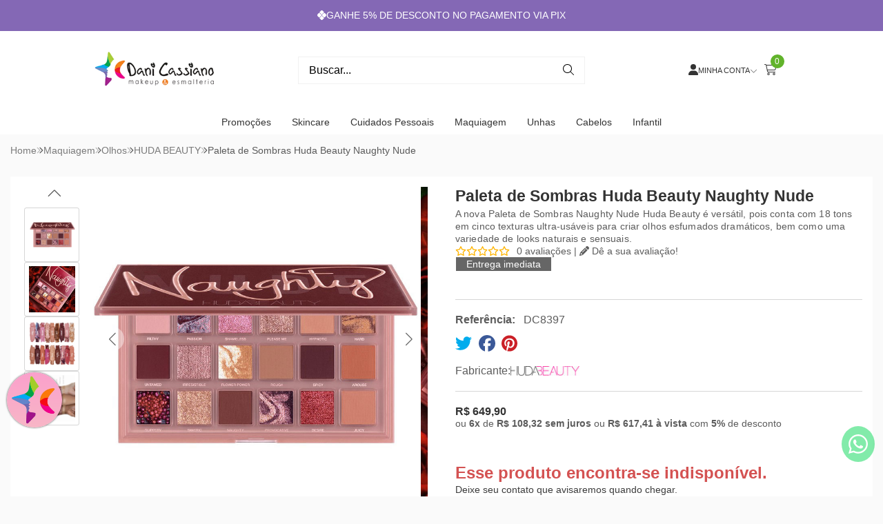

--- FILE ---
content_type: application/javascript; charset=utf-8
request_url: https://conectiva.io/XEngine/extensions/lgpd/lgpd.js?ts=1768708800
body_size: 3606
content:
var xe_lgpd_Class=function(){var e=this;this.ns="LGPD",this.version="17032025_1020",this.enforce=!1,this.strict=!1,this.debug=!1!==xe_core.vm,this.donotdisturb=!1;var o=/^\s*(true|1|on|allow|yes|accepted|active)\s*$/i,t=/^\s*(dismiss|skip)\s*$/i;this.consent_levels={RECOMMENDATION:"",PERSONALIZATION:"",TRACKING:"",MARKETING:"",EMAIL_MARKETING:"",ESSENTIAL:"",ANALYTICS:"",UNCATEGORIZED:""},this.events={COOKIE_CONSENT_INIT:xe_core.createEvent(e.ns+"_COOKIE_CONSENT_INIT"),COOKIE_CONSENT:xe_core.createEvent(e.ns+
"_COOKIE_CONSENT")},Object.entries||(Object.entries=function(e){for(var o=Object.keys(e),t=o.length,n=Array(t);t--;)n[t]=[o[t],e[o[t]]];return n}),this.applyEvents=function(){var e=document.querySelector(".cnct_lgpd_close"),o=document.querySelector(".cnct_lgpd_dnd"),t=document.querySelector(".cnct_lgpd_button");e&&e.addEventListener("click",function(){xe_core.callService("cookieConsent","DISMISS")}),o&&o.addEventListener("click",function(){xe_core.callService("cookieConsent",!1)}),t&&t.addEventListener("click",
function(){xe_core.callService("cookieConsent",!0)})},this.show=function(){var o=document.getElementsByClassName("cnct_lgpd_box");if(o.length<=0){var t=window.lgpd_term||'Este site utiliza cookies e tecnologias para reconhecer seus visitantes. Os dados capturados s\u00e3o usados para exibi\u00e7\u00e3o e envio de conte\u00fados personalizados. Ao continuar navegando, voc\u00ea concorda com estas condi\u00e7\u00f5es e caso n\u00e3o esteja de acordo, \x3ca class\x3d"cnct_lgpd_dnd"\x3eclique aqui\x3c/a\x3e.',
n=document.createElement("style");n.textContent='a.cnct_lgpd_close:hover{text-decoration:none!important;color:#fff!important}a.cnct_lgpd_close{position:absolute;right:0;float:right;margin-top:-10px;margin-right:-10px;cursor:pointer;color:#fff;border:1px solid #535353;border-radius:30px;background:#2d2b2b;font-size:28px;font-weight:700;display:inline-block;line-height:0;padding:11px 3px}.cnct_lgpd_close:before{content:"\u00d7"}.cnct_lgpd_text a{color:#fff!important}.cnct_lgpd_text a:hover{color:#fff!important;text-decoration:underline;cursor:pointer}.cnct_lgpd_text a:visited{color:#fff!important;text-decoration:underline;cursor:pointer}.cnct_lgpd_text a:focus{color:#fff!important;text-decoration:underline;cursor:pointer}.cnct_lgpd_box{position:fixed;display:table;bottom:40px;left:25%;width:50%;height:70px;background-color:rgba(64,64,64,.9);z-index:9999999999;border-radius:5px 5px 5px 5px;-moz-border-radius:5px 5px 5px 5px;-webkit-border-radius:5px 5px 5px 5px;border:0 solid #000;-webkit-box-shadow:0 8px 6px 0 rgba(0,0,0,.41);-moz-box-shadow:0 8px 7px 0 rgba(0,0,0,.41);box-shadow:0 8px 7px 0 rgba(0,0,0,.41)}.cnct_lgpd_text{text-align:center;font-family:Arial,Helvetica,sans-serif;font-size:13px;color:#fff;display:table-cell;vertical-align:middle;padding-left:20px}.cnct_lgpd_action{display:table-cell;width:13%;min-width:100px;line-height:36px;vertical-align:middle;text-align:center;padding-right:10px}.cnct_lgpd_button{background-color:#dca716;color:#000;font-size:15px;font-family:Arial,Helvetica,sans-serif;text-align:center;width:76%;height:37px;cursor:pointer;border:0;border-bottom:solid 2px #564005}@media screen and (max-width:1300px){.cnct_lgpd_button{margin:0 0 10px 0}.cnct_lgpd_text{display:block;-webkit-backface-visibility:hidden;-moz-backface-visibility:hidden;backface-visibility:hidden;padding:13px 15px}.cnct_lgpd_action{display:block;width:100%}.cnct_lgpd_box{left:5%;width:90%}}@media screen and (min-width:901px) and (max-width:1300px){.cnct_lgpd_box{left:10%;width:80%}}.cnct_lgpd_box a:link{color:#fff;text-decoration:underline}.cnct_lgpd_box a:visited{color:#fff;text-decoration:underline}.cnct_lgpd_box a:hover{color:#edff4a;text-decoration:underline}.cnct_lgpd_box a:active{color:#edff4a;text-decoration:underline}',
document.head.append(n);var i=document.createElement("div");i.className="cnct_lgpd_box",i.innerHTML='\x3ca class\x3d"cnct_lgpd_close" style\x3d"display:none;"\x3e\x3c/a\x3e\x3cdiv class\x3d"cnct_lgpd_text"\x3e'+t+'\x3c/div\x3e\x3cdiv class\x3d"cnct_lgpd_action"\x3e\x3cbutton class\x3d"cnct_lgpd_button"\x3eOK\x3c/button\x3e\x3c/div\x3e',document.body.appendChild(i),e.applyEvents()}else"none"==o[0].style.display&&(o[0].style.display="")},this.init=function(){e.debug&&console.log("Cookie Consent init");
var n=xe_readCookie("xe_cookieConsent-"+xe_config.GUID),i=!1;if(""==n){var s,c,l=!1,a={optanonCb:function(){var e=xe_readCookie(!1,"OptanonConsent");if(""!=e&&e.indexOf("\x26")>-1){xex_lgpd.strict=!0,xex_lgpd.enforce=!0;var o=[];if((e=decodeURIComponent(e)).replace(/[?&]+([^=&]+)=([^&]*)/gi,function(e,t,n){o[t]=n}),xe_isset(o.groups)){var t={};t.C0001="ESSENTIAL",t.C0002="TRACKING,ANALYTICS",t.C0003="RECOMMENDATION,PERSONALIZATION",t.C0004="MARKETING,EMAIL_MARKETING";var n=[];for(var [i,s]of(String(","+
o.groups).replace(/[?,]+([^:,]+):([^,]*)/gi,function(e,o,t){n[o]=t}),e=[],Object.entries(n)))"1"===String(s)&&e.push(t[i]);return e.join()}}return""}};for(var [r,d]of(e.debug&&console.log("Starting check for third-party elements..."),Object.entries({"cc-window":"class","cc-banner":"class","box-cookie":"class",privacy:"id",lgpd:"id",consentimentoCookie:"class","cookie-law-info-bar":"id",popupDada:"id","ef-cookies-principal":"id","informativo-lgpd":"class","lgpd-popup":"id",avisolgpd:"id",avisoCookies:"id",
"footer-lgpd-opened":"class","onetrust-consent-sdk":"id","ecn-lgpd":"class","modal-lgpd":"class",noty_type_alert:"class","lgpd-confirmation":"id","js-notification-cookie-banner":"class",cookieConsentContainer:"id"}))){switch(e.debug&&console.log("Cookie Consent: checking if third-party element is showing "+r+" \x3d\x3e "+d),d){case "class":(l=(s=document.getElementsByClassName(r)).length>0)&&e.debug&&console.log("Cookie Consent: element "+r+" is showing "+r+" \x3d\x3e "+d),c=!!l&&window.getComputedStyle(s[0]);
break;case "id":(l=null!=(s=document.getElementById(r)))&&e.debug&&console.log("Cookie Consent: element "+r+" is showing "+r+" \x3d\x3e "+d),c=!!l&&window.getComputedStyle(s)}if(l=!!l&&!1!==c&&("block"==c.display||"flex"==c.display),e.debug&&console.log("Showing? "+l+" ELM Style "+c),e.debug&&console.log(c.display+" "+c.visibility),l){e.debug&&console.log("Cookie Consent: cookie consent box is showing "+r+" \x3d\x3e "+d);break}}e.debug&&console.log("Cookie Consent: Checking Third-Party cookies");
var p="",g="";for(var [f,k]of Object.entries({"cookieconsent_status_PERSONALIZATION|cookie":"RECOMMENDATION,PERSONALIZATION","cookieconsent_status_MARKETING|cookie":"TRACKING,MARKETING,EMAIL_MARKETING","cookieconsent_status_ESSENTIAL|cookie":"ESSENTIAL","cookieconsent_status_ANALYTICS|cookie":"ANALYTICS","cookieconsent_status_UNCATEGORIZED|cookie":"UNCATEGORIZED","politicaCookies|cookie":"*","accept-cookie|cookie":"*","_privacy|cookie":"*","lgpd|localstorage":"*","consentimentoCookie|cookie":"*",
"cookieAcceptedYes|sessionstorage":"*","cookiesPrivacy|cookie":"*","aceito-termos-cookies|cookie":"*","lgdp-cookie|cookie":"*","privacidadeLGPD|cookie":"*","AvisoCookie|cookie":"*","c_privacyPolicy|cookie":"*","viewed_cookie_policy|cookie":"*","OptanonConsent|cookie":"cb:optanonCb","lgpd-dress|localstorage":"*","userLGPD|cookie":"*","concordaprivacidade|cookie":"*","__lgpd-accept|cookie":"*","cookie_consent|cookie":"*","purecookieDismiss|cookie":"*"})){var u=(f=f.split("|"))[0],b=f[1];switch(p=null,
b){case "localstorage":p=localStorage.getItem(String(u));break;case "sessionstorage":p=sessionStorage.getItem(String(u));break;default:p=xe_readCookie(!1,String(u))}if(e.debug&&console.log("Cookie Consent: Checking "+b+" with Name "+u+" and Value "+p),""!=p&&null!=p){if(e.debug&&console.log("Cookie Consent: Cookie found "+u+" \x3d\x3e "+p),(k=k.split(","))[0].indexOf("cb:")>-1){e.debug&&console.log("Cookie Consent: Has callback...");var C=k[0].split("cb:")[1];"function"==typeof a[C]&&(e.debug&&console.log("Cookie Consent: Callback exists...."),
i=!0,k=(g=a[C](p)).split(","))}else g=o.test(p)?"ALLOW":t.test(p)?"ALLOW":"DENY";if(e.debug&&console.log("Cookie Consent: Status "+g),"*"==k[0])for(var [v,$]of Object.entries(e.consent_levels))e.consent_levels[v]=g;else if(i){for(var x=0;x<k.length;x++)e.consent_levels[k[x]]="ALLOW";if(e.strict)for(var [r,d]of Object.entries(e.consent_levels))""===String(d)&&(e.consent_levels[r]="DENY");e.debug&&console.log("Cookie Consent: Levels was set by CallBack..."),e.debug&&console.log(e.consent_levels)}else{for(var x=
0;x<k.length;x++)e.consent_levels[k[x]]=g;e.debug&&console.log("Cookie Consent: Levels was set..."),e.debug&&console.log(e.consent_levels)}}}"ALLOW"==g?xe_core.callService("cookieConsent",!0):i&&xe_core.callService("cookieConsent",g,!0)}else for(var [r,d]of(xe_core.cookieConsent=n,Object.entries(e.consent_levels)))e.consent_levels[r]=n.indexOf(r)>-1?"ALLOW":"DENY";var h=xe_readCookie("xe_thirdParty_Consent");h=""!=h,xe_isset(xe_core.cookieConsent)&&""!=xe_core.cookieConsent||l||""!=g||h?l&&!h&&xe_createCookie("xe_thirdParty_Consent",
String(+new Date),30,!0):this.show(),xe_core.fireEvent(e.events.COOKIE_CONSENT_INIT,n)},this.doNotTrack=function(e){return!!e.match(/^(?=.*[0-9])(?=.*[!@#$%^&*])[a-zA-Z0-9!@#$%^&*]{7,15}$/)&&(xe_core.callService("cookieConsent",!1),xe_createCookie("xe_visitor","",1,!0),!0)},xe_core.hookEvent(XE_EVENTS.vars.ready,function(){e.debug&&console.log("XEngine is ready!"),xe_core.createService("cookieConsent",function(){var o=Array.prototype.slice.call(arguments),n=xe_isset(xe_core.cookieConsent)?xe_core.cookieConsent:
"";if(xe_isset(o[0])){switch(typeof(n=o[0])){case "string":if(e.debug&&console.log("Cookie Consent: var type string "+n),t.test(n))e.debug&&console.log("Cookie Consent: its a Dismiss string"),n="";else if(e.debug&&console.log("Cookie Consent: Not a Dismiss string... lets check for set ou get"),xe_isset(o[1])&&!0===o[1]){if(e.debug&&console.log("Cookie Consent: Set by string..."),!e.enforce)for(var [i,s]of Object.entries(e.consent_levels))xe_createCookie(!1,"cookieconsent_status_"+i,d,"ALLOW"==d?30:
1)}else{e.debug&&console.log("Cookie Consent: Check by string...");for(var c,l=!0,a=n.split(","),r=0;r<a.length;r++)c=a[r],l=!!(l&&xe_isset(e.consent_levels[c]))&&"DENY"!=e.consent_levels[c];return l}break;case "boolean":var d=n?"ALLOW":"DENY";for(var [i,s]of Object.entries(e.consent_levels))e.consent_levels[i]=d,xe_createCookie(!1,"cookieconsent_status_"+i,d,"ALLOW"==d?30:1);if(n)for(var [i,s]of(n="",Object.entries(e.consent_levels)))n=""==n?i:n+"|"+i;else n=d;break;case "number":return-1===n&&e.show(),
!0;default:return!1}var p=document.getElementsByClassName("cnct_lgpd_box");p.length>0&&(p[0].style.display="none"),xe_core.cookieConsent=n,e.enforce||xe_createCookie("xe_cookieConsent-"+xe_config.GUID,n,30),xe_core.fireEvent(e.events.COOKIE_CONSENT,n)}return n}),e.donotdisturb=xe_readCookie("xe_cookieConsentDND",!0),e.donotdisturb=""!=e.donotdisturb,e.donotdisturb&&-1!=window.location.href.toLowerCase().indexOf(e.donotdisturb)?e.debug&&console.log("Cookie Consent DND is set! stopping..."):(e.debug&&
console.log("Cookie Consent will init in 3 seconds..."),window.setTimeout(function(){e.init()},3E3))})},xex_lgpd=new xe_lgpd_Class;

--- FILE ---
content_type: image/svg+xml
request_url: https://ka-p.fontawesome.com/releases/v6.7.2/svgs/duotone/square-chevron-up.svg?token=80583c5e2b
body_size: 122
content:
<svg xmlns="http://www.w3.org/2000/svg" viewBox="0 0 448 512"><!--! Font Awesome Pro 6.7.2 by @fontawesome - https://fontawesome.com License - https://fontawesome.com/license (Commercial License) Copyright 2024 Fonticons, Inc. --><defs><style>.fa-secondary{opacity:.4}</style></defs><path class="fa-secondary" d="M0 96L0 416c0 35.3 28.7 64 64 64l320 0c35.3 0 64-28.7 64-64l0-320c0-35.3-28.7-64-64-64L64 32C28.7 32 0 60.7 0 96zM96 288c0-6.1 2.3-12.3 7-17L207 167c4.7-4.7 10.8-7 17-7s12.3 2.3 17 7L345 271c4.7 4.7 7 10.8 7 17s-2.3 12.3-7 17s-10.8 7-17 7s-12.3-2.3-17-7l-87-87-87 87c-4.7 4.7-10.8 7-17 7s-12.3-2.3-17-7s-7-10.8-7-17z"/><path class="fa-primary" d="M207 167c9.4-9.4 24.6-9.4 33.9 0L345 271c9.4 9.4 9.4 24.6 0 33.9s-24.6 9.4-33.9 0l-87-87-87 87c-9.4 9.4-24.6 9.4-33.9 0s-9.4-24.6 0-33.9L207 167z"/></svg>

--- FILE ---
content_type: application/javascript
request_url: https://front-libs.iset.io/ui/1.8.1/js/base.min.js
body_size: 29385
content:
!function(c){c.fn.quantitySelect=function(l){return this.each(function(t){var e,n,a,i,r,o=c.extend(!0,o={containerClass:"number-style",containerTag:"div",btnMinus:{content:"<i class='fas fa-minus'></i>",type:"button",class:"minus"},btnPlus:{content:"<i class='fas fa-plus'></i>",type:"button",class:"plus"},callback:null},l),s=c(this);0<s.closest("."+o.containerClass).length||(s.wrap("<"+o.containerTag+' class="'+o.containerClass+'">'),(n=s.parent()).prepend("<"+o.btnMinus.type+' aria-label="Remover" name="min'+t+'" id="min'+t+'" class="'+o.btnMinus.class+'">'+o.btnMinus.content+"</"+o.btnMinus.type+">"),e=n.find("."+o.btnMinus.class),n.append("<"+o.btnPlus.type+' aria-label="Adicionar" name="max'+t+'" id="max'+t+'" class="'+o.btnPlus.class+'">'+o.btnPlus.content+"</"+o.btnPlus.type+">"),n=n.find("."+o.btnPlus.class),a=s.attr("min"),i=s.attr("max"),r=1,s.attr("step")&&(r=+s.attr("step")),+s.val()<=+a&&e.addClass("disabled"),0<i&&+s.val()>=+i&&n.addClass("disabled"),s.click(function(t){t.preventDefault(),t.stopPropagation()}),e.click(function(t){var e=c(this).parent().find("input"),n=e.val();+a<+n?(e.val(+n-r),+e.val()==+a&&e.prev("."+o.btnMinus.class).addClass("disabled"),e.next("."+o.btnPlus.class).hasClass("disabled")&&e.next("."+o.btnPlus.class).removeClass("disabled")):a||e.val(+n-r),e.trigger("change"),t.preventDefault()}),n.click(function(t){var e=c(this).parent().find("input"),n=e.val();0==n&&0<a?e.val(a):+n<+i?(e.val(+n+r),+e.val()==+i&&e.next("."+o.btnPlus.class).addClass("disabled"),e.prev("."+o.btnMinus.class).hasClass("disabled")&&e.prev("."+o.btnMinus.class).removeClass("disabled")):i||e.val(+n+r),e.trigger("change"),t.preventDefault()}))})}}(jQuery);var utilityFnc={copy2clipboard:function(t){var e=$("<input>");if($("body").append(e),_val=$(t).addClass("copied").text(),$(t).data("type"))switch($(t).data("type")){case"number":_val=_val.replace(/\D/g,"");break;case"input":_val=$(t).val()}$(t).data("prefix")&&(_val=$(t).data("prefix")+_val),$(t).data("sufix")&&(_val+=$(t).data("sufix")),e.val(_val).select(),document.execCommand("copy"),e.remove()},validate:{cpf:function(t,e,n,a){_result=!0,cpf=t.val().replace(/[^0-9]/g,""),cpf&&11==cpf.length&&"00000000000"!=cpf&&"11111111111"!=cpf&&"22222222222"!=cpf&&"33333333333"!=cpf&&"44444444444"!=cpf&&"55555555555"!=cpf&&"66666666666"!=cpf&&"77777777777"!=cpf&&"88888888888"!=cpf&&"99999999999"!=cpf||(_result=!1);for(var i=0,n=1;n<=9;n++)i+=parseInt(cpf.substring(n-1,n))*(11-n);(t=10==(t=10*i%11)||11==t?0:t)!=parseInt(cpf.substring(9,10))&&(_result=!1);for(i=0,n=1;n<=10;n++)i+=parseInt(cpf.substring(n-1,n))*(12-n);return(t=10==(t=10*i%11)||11==t?0:t)!=parseInt(cpf.substring(10,11))&&(_result=!1),!!_result||"* Informe um CPF v&aacute;lido"},cnpj:function(t,e,n,a){_result=!0,cnpj=t.val().replace(/[^0-9]/g,""),cnpj&&14==cnpj.length&&"00000000000000"!=cnpj&&"11111111111111"!=cnpj&&"22222222222222"!=cnpj&&"33333333333333"!=cnpj&&"44444444444444"!=cnpj&&"55555555555555"!=cnpj&&"66666666666666"!=cnpj&&"77777777777777"!=cnpj&&"88888888888888"!=cnpj&&"99999999999999"!=cnpj||(_result=!1);for(var i=cnpj.length-2,r=cnpj.substring(0,i),t=cnpj.substring(i),o=0,s=i-7,n=i;1<=n;n--)o+=r.charAt(i-n)*s--,s<2&&(s=9);(o%11<2?0:11-o%11)!=t.charAt(0)&&(_result=!1),i+=1;for(r=cnpj.substring(0,i),o=0,s=i-7,n=i;1<=n;n--)o+=r.charAt(i-n)*s--,s<2&&(s=9);return(o%11<2?0:11-o%11)!=t.charAt(1)&&(_result=!1),!!_result||"* Informe um CNPJ v&aacute;lido"}},getZones:function(t){var e=$("select#state");t?(_countryId=$(t).val(),e=$(t).data("zone-field")?$($(t).data("zone-field")):e):_countryId=0;e.data("selected");$.ajax({type:"POST",url:"/cadastro?action=get_zones",data:{country:_countryId},dataType:"json",beforeSend:function(){e.attr("disabled",!0)},error:function(t){e.attr("disabled",!1),console.warn(t)},success:function(t){e.attr("disabled",!1).empty().append(new Option("","",!0,!0)),$.each(t,function(){e.append(new Option(this.text,this.id,!1,this.id==e.data("default")))})}})},getAddressByCep:function(n,a){var t=$(n).val().replace(/[^0-9]/g,"");0<t.length&&t.length<8?$(n).addClass("invalid"):""!=t&&(a||$("input#street,input#street_complement,input#number,input#suburb,input#city,select#state,select#country").attr("disabled",!0),$.ajax({type:"GET",url:"/ws/buscacep.php",data:{cep:t},error:function(t,e){$(n).next("div.loading").remove(),console.warn(t)},beforeSend:function(t){_pos=$(n).width(),$(n).next("div.loading").remove(),$('<div class="loading"><i class="fas fa-spinner fa-spin"></i></div>').css("left",_pos).insertAfter($(n)),$(n).append("searching")},success:function(t,e){$(n).next("div.loading").remove(),$(n).removeClass("searching invalid"),a?a.call(this,t):($("input#street,input#street_complement,input#number,input#suburb,input#city,select#state,select#country").attr("disabled",!1),$("input#street").val(($("tipo_logradouro",t).text()+" "+$("logradouro",t).text()).trim()),$("input#suburb").val($("bairro",t).text().trim()),$("input#city").val($("cidade",t).text()),$("select#state").val($("estado",t).text()).trigger("change"),(""!=$("street",t).text()?$("input#number"):$("input#street")).focus(),$("cidade",t).text().length&&$(n).addClass("valid"))}}))},slugifyStr:function(t){return t.toString().toLowerCase().replace(/[àÀáÁâÂãäÄÅåª]+/g,"a").replace(/[èÈéÉêÊëË]+/g,"e").replace(/[ìÌíÍîÎïÏ]+/g,"i").replace(/[òÒóÓôÔõÕöÖº]+/g,"o").replace(/[ùÙúÚûÛüÜ]+/g,"u").replace(/[ýÝÿ?]+/g,"y").replace(/[ñÑ]+/g,"n").replace(/[çÇ]+/g,"c").replace(/[ß]+/g,"ss").replace(/[Ææ]+/g,"ae").replace(/[Øø?]+/g,"oe").replace(/[%]+/g,"pct").replace(/\s+/g,"-").replace(/[^\w\-]+/g,"").replace(/\-\-+/g,"-").replace(/^-+/,"").replace(/-+$/,"")},parseFloat:function(t){if(-1<(t="string"!=typeof t?t.toString():t).indexOf(",")){const e=t.replace(/\./g,"").replace(/,/g,".");return parseFloat(e)}const e=t.replace(/,/g,"");return parseFloat(e)},currencyFormat:function(t,e="currency",n="en-US"){const a={style:e="decimal"==e?"decimal":"currency",minimumFractionDigits:2};return"currency"===e&&("en-US"===n?a.currency="USD":(n="pt-BR",a.currency="BRL")),new Intl.NumberFormat(n,a).format(t)},openDialog:function(t={}){var{id:e,title:n,type:a,modal:i=!1,src:r,width:o="90%",height:s="90%",baseClass:l,caption:c,afterLoad:d,afterClose:u,beforeClose:p,ajax:f,clickSlide:m="false",clickOutside:t="false"}=t;$.fancybox.open([{title:n,type:a,modal:i,src:r,width:o,height:s,baseClass:l,caption:c,clickSlide:m,clickOutside:t,ajax:f,iframe:{css:{width:"100%",height:"100%"}},beforeShow:function(){$("body, html").css("overflowY","hidden")},afterClose:u,afterLoad:d,beforeClose:p,helpers:{title:{type:"top"}}}],{id:e})}};function string_to_array(t){for(var e=t.length,n=new Array(e),a=0;a<e;a++)n[a]=t.charCodeAt(a);return n}function array_to_hex_string(t){for(var e="",n=0;n<t.length;n++)e+=SHA256_hexchars[t[n]>>4]+SHA256_hexchars[15&t[n]];return e}function SHA256_init(){SHA256_H=new Array(1779033703,3144134277,1013904242,2773480762,1359893119,2600822924,528734635,1541459225),SHA256_buf=new Array,SHA256_len=0}function SHA256_write(t){SHA256_buf="string"==typeof t?SHA256_buf.concat(string_to_array(t)):SHA256_buf.concat(t);for(var e=0;e+64<=SHA256_buf.length;e+=64)SHA256_Hash_Byte_Block(SHA256_H,SHA256_buf.slice(e,e+64));SHA256_buf=SHA256_buf.slice(e),SHA256_len+=t.length}function SHA256_finalize(){if(SHA256_buf[SHA256_buf.length]=128,56<SHA256_buf.length){for(var t=SHA256_buf.length;t<64;t++)SHA256_buf[t]=0;SHA256_Hash_Byte_Block(SHA256_H,SHA256_buf),SHA256_buf.length=0}for(t=SHA256_buf.length;t<59;t++)SHA256_buf[t]=0;SHA256_buf[59]=SHA256_len>>>29&255,SHA256_buf[60]=SHA256_len>>>21&255,SHA256_buf[61]=SHA256_len>>>13&255,SHA256_buf[62]=SHA256_len>>>5&255,SHA256_buf[63]=SHA256_len<<3&255,SHA256_Hash_Byte_Block(SHA256_H,SHA256_buf);for(var e=new Array(32),t=0;t<8;t++)e[4*t+0]=SHA256_H[t]>>>24,e[4*t+1]=SHA256_H[t]>>16&255,e[4*t+2]=SHA256_H[t]>>8&255,e[4*t+3]=255&SHA256_H[t];return delete SHA256_H,delete SHA256_buf,delete SHA256_len,e}function SHA256_hash(t){return SHA256_init(),SHA256_write(t),array_to_hex_string(SHA256_finalize())}function HMAC_SHA256_init(t){HMAC_SHA256_key="string"==typeof t?string_to_array(t):(new Array).concat(t),64<HMAC_SHA256_key.length&&(SHA256_init(),SHA256_write(HMAC_SHA256_key),HMAC_SHA256_key=SHA256_finalize());for(var e=HMAC_SHA256_key.length;e<64;e++)HMAC_SHA256_key[e]=0;for(e=0;e<64;e++)HMAC_SHA256_key[e]^=54;SHA256_init(),SHA256_write(HMAC_SHA256_key)}function HMAC_SHA256_write(t){SHA256_write(t)}function HMAC_SHA256_finalize(){for(var t=SHA256_finalize(),e=0;e<64;e++)HMAC_SHA256_key[e]^=106;SHA256_init(),SHA256_write(HMAC_SHA256_key),SHA256_write(t);for(e=0;e<64;e++)HMAC_SHA256_key[e]=0;return delete HMAC_SHA256_key,SHA256_finalize()}function HMAC_SHA256_MAC(t,e){return HMAC_SHA256_init(t),HMAC_SHA256_write(e),array_to_hex_string(HMAC_SHA256_finalize())}function SHA256_sigma0(t){return(t>>>7|t<<25)^(t>>>18|t<<14)^t>>>3}function SHA256_sigma1(t){return(t>>>17|t<<15)^(t>>>19|t<<13)^t>>>10}function SHA256_Sigma0(t){return(t>>>2|t<<30)^(t>>>13|t<<19)^(t>>>22|t<<10)}function SHA256_Sigma1(t){return(t>>>6|t<<26)^(t>>>11|t<<21)^(t>>>25|t<<7)}function SHA256_Ch(t,e,n){return n^t&(e^n)}function SHA256_Maj(t,e,n){return t&e^n&(t^e)}function SHA256_Hash_Word_Block(t,e){for(var n=16;n<64;n++)e[n]=SHA256_sigma1(e[n-2])+e[n-7]+SHA256_sigma0(e[n-15])+e[n-16]&4294967295;for(var a=(new Array).concat(t),n=0;n<64;n++){var i=a[7]+SHA256_Sigma1(a[4])+SHA256_Ch(a[4],a[5],a[6])+SHA256_K[n]+e[n],r=SHA256_Sigma0(a[0])+SHA256_Maj(a[0],a[1],a[2]);a.pop(),a.unshift(i+r&4294967295),a[4]=a[4]+i&4294967295}for(n=0;n<8;n++)t[n]=t[n]+a[n]&4294967295}function _0x370d(){const t=["responseText","onload","Invalid request.","catch","POST",", StatusText: ","Erro desconhecido.","digest","map","userAgentData","Invalid ct on request.","subtle","2686325KLsftA"," Network connection aborted or request was canceled","statusText"," Network error after ","732837SihjUD","https://validate.entrypoint.directory/captw","join","2575771LwZyVh","then","3142vrmOLr","cToken: Exception on create token","from","pathname","20bmPlxu","Network error - Status: ","cToken 1.2:","status","split","Invalid request: href missing","message","toString","Unknown","16YHMwIw","readyState","6106800nIJcIU"," attempts","4reRMiQ","GET","encode","protocol","onabort","padStart","timeout","send","7540182MKwzpz","287cjefFn","open","1702190EywVfn","location",", ReadyState: ","parse","/captw","SHA-256","error"];return(_0x370d=function(){return t})()}function _0x2da2(t,e){const n=_0x370d();return(_0x2da2=function(t,e){return t-=155,n[t]})(t,e)}SHA256_hexchars=new Array("0","1","2","3","4","5","6","7","8","9","a","b","c","d","e","f"),SHA256_K=new Array(1116352408,1899447441,3049323471,3921009573,961987163,1508970993,2453635748,2870763221,3624381080,310598401,607225278,1426881987,1925078388,2162078206,2614888103,3248222580,3835390401,4022224774,264347078,604807628,770255983,1249150122,1555081692,1996064986,2554220882,2821834349,2952996808,3210313671,3336571891,3584528711,113926993,338241895,666307205,773529912,1294757372,1396182291,1695183700,1986661051,2177026350,2456956037,2730485921,2820302411,3259730800,3345764771,3516065817,3600352804,4094571909,275423344,430227734,506948616,659060556,883997877,958139571,1322822218,1537002063,1747873779,1955562222,2024104815,2227730452,2361852424,2428436474,2756734187,3204031479,3329325298),function(){const t=_0x2da2,e=_0x370d();for(;;)try{if(581879==-parseInt(t(210))*(-parseInt(t(184))/2)+-parseInt(t(179))/3*(parseInt(t(201))/4)+parseInt(t(175))/5+-parseInt(t(199))/6+-parseInt(t(156))/7*(-parseInt(t(197))/8)+parseInt(t(209))/9+-parseInt(t(188))/10*(parseInt(t(182))/11))break;e.push(e.shift())}catch(t){e.push(e.shift())}}();let cToken=function(){const f=_0x2da2;let a="CT",m="";const g=f(190);return(()=>{const t=f;a=a[t(192)]("").reverse()[t(181)](""),m=(()=>{const e=f,n=new TextEncoder;return t=>n[e(203)](t+a)})()})(),async function(){const e=f;try{var t=navigator[e(172)]?.ua||navigator.userAgent||e(196),n=window.location[e(204)],a=window[e(157)].host,i=n+"//"+a+window.location[e(187)];if(!i)throw new Error(e(193));const r=t+i,o=m(r),s=await crypto[e(174)][e(170)](e(161),o),l=Array[e(186)](new Uint8Array(s)),c=l[e(171)](t=>t[e(195)](16)[e(206)](2,"0"))[e(181)](""),d=e(180),u=n+"//"+a+e(160),p=(o=2)=>new Promise((n,a)=>{const i=_0x2da2,r=new XMLHttpRequest;r[i(207)]=5e3,r[i(164)]=function(){const e=i;if(200===r[e(191)])try{var t=JSON[e(159)](r.responseText).ct;if(!t)throw new Error(e(173));n({token:c,key:t})}catch(t){Rollbar&&Rollbar[e(162)](g+" Error on create token in request",t),a(t)}else a(new Error(e(165)))},r[i(205)]=function(){const t=i;Rollbar&&o<=0&&Rollbar[t(162)](g+t(176),event,{status:r[t(191)],statusText:r[t(177)],readyState:r.readyState,responseText:r[t(163)]});var e=new Error(t(189)+r[t(191)]+t(168)+r.statusText+t(158)+r[t(198)]);a(e)},r.onerror=function(t){const e=i;Rollbar&&o<=0&&Rollbar.error(g+e(178)+o+e(200),t,{status:r[e(191)],statusText:r[e(177)],readyState:r[e(198)],responseText:r[e(163)]});t=new Error("Network error - Status: "+r[e(191)]+", StatusText: "+r[e(177)]+e(158)+r[e(198)]);0<o?setTimeout(()=>{const t=e;p(o-1)[t(183)](n)[t(166)](a)},1e3):a(t)},1===o?r[i(155)](i(167),u):r[i(155)](i(202),d),r[i(208)]()});return p()}catch(t){throw Rollbar&&Rollbar[e(162)](e(185),t),new Error(t[e(194)]||e(169))}}}();function SHA256_Hash_Byte_Block(t,e){for(var n=new Array(16),a=0;a<16;a++)n[a]=e[4*a+0]<<24|e[4*a+1]<<16|e[4*a+2]<<8|e[4*a+3];SHA256_Hash_Word_Block(t,n)}!function(n){n.validationEngineLanguage?.allRules?Object.entries({validateCustomerEmail:{url:"/cadastro",alertText:"* Este e-mail já existe, efetue o login!",extraData:"action=vemail",extraDataDynamic:["f-checkout","section"],alertTextOk:"<i class='fas fa-check-circle'></i>",alertTextLoad:"<i class='fad fa-spinner-third fa-spin'></i> Validando..."},validateCustomerDoc:{url:"/cadastro",alertText:"* Este documento já existe, efetue o login!",extraData:"action=vedoc",extraDataDynamic:["f-checkout","section"],alertTextOk:"<i class='fas fa-check-circle'></i>",alertTextLoad:"<i class='fad fa-spinner-third fa-spin'></i> Validando..."}}).forEach(([t,e])=>{n.validationEngineLanguage.allRules[t]=e}):console.warn("Validation engine not loaded!")}(jQuery);var shoppingCart={form:null,async:!0,wait:!1,orderTotal:0,inProcess:!1,contentChanged:!1,urlCart:"/cart",urlCheckout:"/checkout",Init:function(t,e){var n=$("input#cupom",this.form);n.length&&"undefined"!=n.val()&&n.keypress(function(t){if(13==t.keyCode)return $(this).blur().focus(),shoppingCart.getCart(),!1});var a=$("#cep"),i="";a.length&&"undefined"!=a.val()&&(i=a.val().replace(/[^0-9]/gi,""),a.keypress(function(t){if(13==t.keyCode&&(i=$(this).val().replace(/[^0-9]/gi,""),$(this).focus(),"-"!=i&&i!=a.data("previousValue")))return shoppingCart.getShipping(),!1}).data("previousValue","-").blur(function(){if(8==(i=$(this).val().replace(/[^0-9]/gi,"")).length&&!$("input#shipping").length)return a.data("previousValue",""),shoppingCart.getShipping(),!1})),8==i.length&&(a.data("previousValue",""),this.getShipping()),$("input[name*='quantity']",this.form).change(function(){shoppingCart.changeQuantity()})},changeQuantity:function(t,e,n){shoppingCart.getCart()},removeCupom:function(t){return t.preventDefault(),shoppingCart.sendData("?action=remove_cupom",{},function(){location.reload()}),!1},getShipping:function(t){_btn=!!t&&$(t),_cepInput=$("input#cep");var e=$(".shippingMethods");if(_btn){if(null==_btn.data("input"))throw new Error(_btn.prop("outerHTML")+" - the reference of data-input is required on this field!");if(_cepInput=$(_btn.data("input")),null==_btn.data("result"))throw new Error(_btn.prop("outerHTML")+" - the reference of data-result is required on this field!");e=$(_btn.data("result"))}if(_cepInput.length&&!this.inProcess&&!e.hasClass("in-progress")){t=_cepInput.val().replace(/[^0-9]/gi,"");if(0<t.length&&t.length<8)return alert("Informe corretamente o CEP para consulta do frete."),!1;0!=t.length&&(_cepInput.data("previousValue",t),e.slideUp(200).addClass("in-progress"),e.empty(),shoppingCart.sendData("/render/shipping",{cep:t},function(t){t.error?alert(t.error):(e.html(t.output),$("input[name=shipping]",e).click(function(){shoppingCart.setShipping(this.value)}),e.slideDown("slow")),e.removeClass("in-progress")}))}},changeAddress:function(){},setShipping:function(t){shoppingCart.sendData("/setshipping",{shipping:t},function(t){shoppingCart.updateCart(t)})},removeItem:function(t){shoppingCart.sendData("/remove",{pid:t},function(t){shoppingCart.updateCart(t)})},defineGift:function(e,n,a){shoppingCart.sendData("?action=gift",{id_produto:n,gift:e?1:0},function(t){a&&e?abreDialog("Adicionar embalagem para presente","/popup/produto_gift.php?id_produto="+n,500):shoppingCart.updateCart(t)})},add:function(t,e){shoppingCart.sendData("/add",t,function(t){return"function"!=typeof e?t:void e.apply(null,[t])})},added:function(t){t.change_url?window.location.replace(t.url):abreDialog("Produto adicionado ao seu carrinho de compras!","/popup/produto_addcart.php?frame=true&pid="+t.product_cart_id,700)},updateCart:function(t){t.change_url&&""!=t.url?redireciona(t.url):location.reload()},getCart:function(t){_data=shoppingCart.form?shoppingCart.form.serialize():{},shoppingCart.sendData("/update",_data,function(t){shoppingCart.updateCart(t)})},getItems:function(t){void 0!==t&&"function"==typeof t?shoppingCart.sendData("/update",{},t):console.error(t+" is a invalid callback function name for getItems function.")},setCoupon:function(t){if(_btn=!!t&&$(t),_coupon=$("input#cupom"),_btn){if(null==_btn.data("input"))throw new Error(_btn.prop("outerHTML")+" - the reference of data-input is required on this field!");_coupon=$(_btn.data("input"))}_coupon.length&&!this.inProcess&&(_btn.attr("disabled",!0).html('<i class="fas fa-spinner fa-spin"></i>'),_coupon.attr("disabled",!0),shoppingCart.sendData("/setcoupon",{cupom:_coupon.val()},function(t){shoppingCart.updateCart(t)},"json",null))},refreshCartTags:function(){if($.isFunction($.cookie)){let t,e=0;(t=$.parseJSON(decodeURIComponent(($.cookie("iSC[cart]")+"").replace(/\+/g,"%20"))))||(t={nitens:0,total:"R$ 0,00"}),(wishList=$.parseJSON(decodeURIComponent(($.cookie("_wsl_products")+"").replace(/\+/g,"%20"))))&&(e=Object.keys(wishList).length,$.each(wishList,function(t,e){$(".wishlist button[data-pid='"+t+"']").removeClass("active").addClass("active")})),$("body :not(iframe):not(script)").contents().each(function(){this.nodeType&&3==this.nodeType&&(this.nodeValue=this.nodeValue.replace("{carrinho_nitens}",t.nitens),this.nodeValue=this.nodeValue.replace("{carrinho_total}",t.total),this.nodeValue=this.nodeValue.replace("{wishlist_nitens}",e))})}},checkOut:function(t){return t?abreDialog("Termo de aceite","/popup/termos_compra.php","60%"):(loadingMsg("Processando, aguarde ..."),redireciona(shoppingCart.urlCheckout)),!1},scroll:function(t,e){$("html,body").animate({scrollTop:t},500,"swing",e)},sendData:function(t,e,n){_url=shoppingCart.urlCart,t&&(_url+=t),$.ajax({type:"POST",url:_url,data:e,dataType:"json",async:shoppingCart.async,headers:{ajaxSubmit:!0},cache:!1,success:shoppingCart.completeAjax,beforeSend:shoppingCart.beforeAjax,error:function(t){alert("Atenção!\nOcorreu um problema executar sua requisição.\nTente novamente mais tarde.\n\n"+$(t.responseText).text())}}).done(n)},beforeAjax:function(){this.inProcess=!0,loadingMsg("")},completeAjax:function(t){this.inProcess=!1,closeLoading()}},productInfo={pid:0,data:null,haveAttrs:!1,form:null,urlCartAdd:"/cart/add",urlShippingQuote:"/shipping/quote",Init:function(t){if(this.pid=t.id,this.data=t,0<$("[data-element='attributes-grid']").length&&(this.haveAttrs=!0),this.form=$("form[data-element='form-product-buy']"),0==this.form.length)throw new Error("This page require the form type element 'form-product-buy'.");if(1<this.form.length)throw new Error("This page require ONLY ONE form type element 'form-product-buy'.");$.validationEngine&&this.form.validationEngine({showOneMessage:!0,customFunctions:{kitCustomCheckTotal:function(t,e,n){t=t.attr("data-sum-group"),n=parseInt(e[n+2]),t=$("input[data-sum-group='"+t+"']").map((t,e)=>Number(e.value)||0).get().reduce((t,e)=>t+e,0);return t===n||`O kit deve ter o total de <b>${n}</b> itens escolhidos.<br>Você selecionou ${t} itens.`}},onValidationComplete:function(t,e){if(e)return productInfo.validateForm()&&"string"==typeof productInfo.form.attr("action")||productInfo.form.removeAttr("action"),!0}}),0<$("reviews").length&&(_pid=$("reviews").data("id"),_limit=$("reviews").data("limit"),_showNav=$("reviews").data("show-pagination"),_orderBy=$("reviews").data("show-orderby"),$.ajax({type:"POST",url:`/product/${_pid}/reviews`,data:{limit:_limit,nav:_showNav,orderBy:_orderBy},headers:{ajaxSubmit:!0},success:function(t){$("reviews").html(t)}}))},getShipping:function(t){if(productInfo.checkAttrs()){_btn=$(t),_oldBtTxt=_btn.html(),_products=[];var e=productInfo.haveAttrs?getFullCombination($("[data-element='attributes-grid']",this.form)):[null],e=$.map(e.toString().split(","),function(t){return 0<t.length?parseInt(t):null});if(null==_btn.data("input"))throw new Error(_btn.prop("outerHTML")+" - the reference of data-input is required on this field!");if(_cepInput=$(_btn.data("input")).val(),null==_btn.data("result"))throw new Error(_btn.prop("outerHTML")+" - the reference of data-result is required on this field!");if(_result=$(_btn.data("result")),null==_btn.data("format-result"))console.log("Format result not defined for this action.");else{if(_resultFormat=_btn.data("format-result").toString().split("."),!(t=window.findRecursive(_resultFormat,"function")))throw new Error(_resultFormat+" is a invalid function name!");_resultFormat=t}$("input.quantitySelect",productInfo.form).each(function(){0<$(this).val()&&(_variation=1<$("input.quantitySelect",productInfo.form).length?e[_products.length]:e.join(","),_products.push({id:productInfo.pid,qty:parseInt($(this).val()),variation:_variation}))}),0==_products.length&&(e.join(","),_products.push({id:productInfo.pid,qty:1,variation:e})),0!=_cepInput.length&&0!=_products.length&&$.ajax({type:"POST",url:productInfo.urlShippingQuote,data:{cep:_cepInput,products:_products},dataType:"json",beforeSend:function(){_btn.html('<i class="fas fa-spinner fa-spin"></i>').attr("disabled",!0)},error:function(t){_btn.html(_oldBtTxt).attr("disabled",!1),console.warn(t)},success:function(t){if(_btn.html(_oldBtTxt).attr("disabled",!1),t.error)$(_result).html("<div class='error'>"+t.error+"</div>");else{if("undefined"==typeof _resultFormat)return t;_resultFormat.apply(null,[_result,t])}}})}},formatShippingQuote:function(r,t){t&&($(r).html('<ul class="shipping-quotes"></ul>'),_destiny=$('<li class="destination"></li>'),t.destiny.city&&_destiny.append('<div class="city_state">'+t.destiny.city+" - "+t.destiny.state_code+"</div>"),t.destiny.street&&_destiny.append('<div class="street">'+t.destiny.street+"</div>"),$("ul",r).append(_destiny),$.each(t.options,function(t,e){var n=e.id,a=(html_entity_decode(e.icone),html_entity_decode(e.title)),i=html_entity_decode(e.error),i=""!=i?i:html_entity_decode(e.description),e=e.cost_label;$("ul",r).append('<li id="'+n+'"><div class="title"><p>'+a+':</p><span class="desc">'+i+'</span></div><div class="price">'+e+"</div></li>")}))},checkAttrs:function(){return $(".alert-tip-attributes").remove(),!this.haveAttrs||($("[data-element='attributes-grid']",this.form).each(function(t){var e=$('input[name*="product_variation"]',$(this)).val();if(!parseInt(e)){if(0==$("input[name^='variation'], select[name^='variation']",$(this)).length)return alert("Produto sem nenhum atributo definido para o grupo escolhido, verificar cadastro!"),!1;$("<div />").addClass("alert-tip-attributes").html('<i class="fas fa-brake-warning"></i>').prependTo($(this))}}),0<$(".alert-tip-attributes").length&&$("html,body").animate({scrollTop:$(".alert-tip-attributes:first").position().top-130},500,"swing"),!(0<$(".alert-tip-attributes").length)||($(".alert-tip-attributes").delay(5e3).fadeOut(),!1))},validateForm:function(){return!!this.checkAttrs()},buy:function(t){if(_btn=$(t),_resultFormat=null,void 0!==_btn.data("format-result")){if(_resultFormat=_btn.data("format-result").toString().split("."),!(_fnc=window.findRecursive(_resultFormat,"function")))throw new Error(_resultFormat+" is a invalid function name!");_resultFormat=_fnc}productInfo.form.validationEngine("validate")&&productInfo.validateForm()&&(_data=productInfo.form.serialize()+"&id_produto="+productInfo.pid,shoppingCart.add(_data,function(t){productInfo.form[0].reset(),$("input[type=hidden]",productInfo.form).val(""),t.error?alert(t.error):t.change_url?redireciona(t.url):"function"==typeof _resultFormat&&_resultFormat.apply(null,[t])}))},formatBuyResult:function(t){abreDialog("Produto adicionado ao seu carrinho!","/popup/produto_addcart.php?frame=true&pid="+t.product_cart_id,700)},notifyAvailability:function(){notifyForm=$("[data-element='notify-availability']");var t=$("input#notifica_nome",notifyForm).val(),e=$("input#notifica_email",notifyForm).val(),n=$("input#newsletter",notifyForm).prop("checked"),a=getFullCombination();return t.length<2?notifyForm.prepend($("<div/>").addClass("alert alert-warning").html("Informe o seu NOME para cadastro.")):e.length<5?notifyForm.prepend($("<div/>").addClass("alert alert-warning").html("Informe o E-MAIL para cadastro.")):checkMail(e)?(loadingMsg("","[data-element='notify-availability']"),$.ajax({type:"POST",dataType:"json",url:"/?action=notify",data:{pid:productInfo.pid,nome:t,email:e,newsletter:n,variation:a},success:function(t){notifyForm.unblock(),t.status?(message='<i class="fad fa-check-circle"></i><span>'+t.message+"</span>",notifyForm.html($("<div/>").addClass("alert alert-success").html(message))):(message='<i class="fas fa-brake-warning"></i><span>'+t.message+"</span>",notifyForm.append($("<div/>").addClass("alert alert-warning").html(message)))}})):notifyForm.prepend($("<div/>").addClass("alert alert-warning").html("Informe um endereço de E-MAIL VÁLIDO para cadastro.")),!1},addCustomList:function(t){_btn=$(t),(_listId=_btn.data("listid"))?productInfo.form.attr("action","/minhaconta.php?section=lists&list_id="+_listId+"&pid="+productInfo.pid+"&subaction=add_product_list").submit():0<_btn.data("listoptions").length?(_listId=$("input[type=radio]:checked",_btn.data("listoptions")).val())&&productInfo.form.attr("action","/minhaconta.php?section=lists&list_id="+_listId+"&pid="+productInfo.pid+"&subaction=add_product_list").submit():console.error("Invalid ListId or not defined.")},getPrice:function(){},rating:function(){_pid=productInfo.pid,0<_pid&&abreDialog("Avaliar este produto","/popup/produto_rating.php?pid="+_pid,700)},commend:function(){_pid=productInfo.pid,0<_pid&&abreDialog("Indicar este produto para alguem","/popup/produto_commend.php?pid="+_pid,700)},reviews:function(){_pid=productInfo.pid,0<_pid&&abreDialog("Todos os comentários de consumidores sobre esse produto","/popup/produto_show_ratings.php?pid="+_pid,700)}};function commendProduct(t){console.warn("commendProduct() Deprecated: This function is deprecated and we will remove soon. Use productInfo.commend instead."),abreDialog("Indicar este produto","/popup/produto_commend.php?id_produto="+t,700)}function ratingProduct(t){return console.warn("ratingProduct() Deprecated: This function is deprecated and we will remove soon. Use productInfo.rating instead."),abreDialog("Avaliar este produto","/popup/produto_rating.php?pid="+t,700),!1}var ourCombination="";function updateSelectedVariation(t,a){parent=(null==t?$("[data-element='attributes-grid']"):$(t)).parent();const{selected:n,variation:e,variations:i}=a;var r=t.data("type");if($('input[name*="product_variation"]',parent).val(""),"combo"==r&&($('input[name*="variation"][type="radio"]',parent).removeClass("disable").removeAttr("out-of-stock").removeAttr("stock"),$('select[name*="variation"] option',parent).removeClass("disable").removeAttr("out-of-stock").removeAttr("stock")),$('input[name*="variation"][type="radio"]',parent).filter((t,e)=>!n.includes(parseInt(e.value))).prop("checked",!1),$('select[name*="variation"]',parent).each((t,e)=>$(e).val(n.find(t=>$(e).find(`option[value='${t}']`).length)||"")),e&&e.id)$('input[name="product_variation['+a.pid+']"]').val(e.id),$("section.product-page [data-element='form-product-buy'] [data-element='price']").html(html_entity_decode(a.priceHtml)),$("section.product-page [data-element='form-product-buy'] [data-element='product-payment-methods']").replaceWith(html_entity_decode(a.paymentBox)),_img=!1,"kit-item-info"==parent.data("element")?_img=$("[data-element='kit-item-image']",parent.parent()):0<$(".imagem > img",parent).length&&(_img=$(".imagem > img",parent)),e.image?_img||"undefined"==typeof product_gallery_show?0<_img.length&&(_img.attr("data-src-default")||_img.attr("data-src-default",_img.attr("src")),_imgFile=e.image.substring(e.image.lastIndexOf("/")+1),_img.attr("src",e.image_small).attr("data-file",_imgFile).attr("onerror","createThumb(this);")):(r=$('a[data-img-id*="'+e.id+'"]').parent().index()+1,product_gallery_show(r)):(!_img&&0<$("li.etalage_small_thumbs").length&&"undefined"!=typeof product_gallery_show&&product_gallery_show(1),0<_img.length&&_img.attr("data-src-default")&&_img.attr("src",_img.attr("data-src-default"))),$("[data-element='notify-availability']").removeClass("hide"),1==e.instock?($('.botao_comprar, a#bt_comprar, [data-element="action-buy"]',parent).show(),$("[data-element='notify-availability']").addClass("hide"),$(t).attr("data-validated",!0)):($("input[type='radio']").filter(function(){return e.options.includes(parseInt(this.value))}).addClass("disable"),$('.botao_comprar, a#bt_comprar, [data-element="action-buy"]',parent).hide()),""!=e.sku?$("#produto_cod_ref",parent).html(e.sku):null!=productInfo.data&&$("#produto_cod_ref",parent).html(productInfo.data.sku),null!=t&&void 0!==t.data("callbackResult")&&(_callbackResult=t.data("callbackResult").toString().split("."),(_fnc=window.findRecursive(_callbackResult,"function"))?_fnc.apply(this,[t,e]):console.error(parent.data("callbackResult")+" is a invalid function name."));else if(i&&0<Object.keys(i).length){var o=new Set,s=new Set;let n={};$.each(i,function(t,e){0<e.stock&&t.split(",").forEach(function(t){o.add(t),a.selected.includes(t)||(n[t]||(n[t]=0),n[t]+=e.stock)})}),$("input[type='radio']:checked").each(function(){$(this).val();var t=$(this).closest("[data-element='attributes-group']").get(0);s.add(t)}),$('input[name*="variation"][type="radio"]',parent).each(function(){var t=$(this).val(),e=$(this).closest("[data-element='attributes-group']").get(0);o.has(t)||s.has(e)?void 0!==n[t]&&$(this).attr("stock",n[t]):$(this).addClass("disable").attr("out-of-stock",!0)}),$('select[name*="variation"]',parent).each(function(){var t=$(this),e=t.closest("[data-element='attributes-group']").get(0);s.has(e)||t.find("option").each(function(){var t=$(this).val();t&&!o.has(t)?$(this).addClass("disable").attr("out-of-stock",!0):void 0!==n[t]&&$(this).attr("stock",n[t])})})}}function getFullCombination(t){var e=[];return $('select[name^="variation"],input[name^="variation"][type=checkbox]:checked,input[name^="variation"][type=radio]:checked',t).each(function(){switch($(this).attr("type")){case"select":$(this).val()&&e.push($(this).val());break;case"checkbox":case"radio":e.push($(this).attr("value"))}}),e.join(",")}function initializeVariations(n){function a(t){return"kit-item-info"==$(t).parent().data("element")&&productInfo.pid}if(n=null==n?$("body"):$(n),0==$("[data-element='attributes-grid']").length)throw new Error("This product have attributes and the 'attributes-grid' element is required.");$("[data-element='attributes-grid']",n).each(function(t){if(_actualGrid=this,_defaultCombination=$(this).data("povid-default"),_allowIndividualBuy=$(this).data("type"),_pid=parseInt($(this).data("pid")),!_pid)throw new Error("Attributes grid PID data parameter is required.");if($(this).attr("data-validated",!1),$("<input/>").attr({type:"hidden",name:"product_variation["+_pid+"]",id:"product_variation",autocomplete:"off"}).prependTo($(this)),$("select",$(this)).change(function(){_pOptionsList=$(this).closest("[data-element='attributes-grid']"),_productId=parseInt(_pOptionsList.data("pid")),_allowIndividualBuy=_pOptionsList.data("type"),_selected=$(this).val(),ourCombination=getFullCombination(_pOptionsList),attr_get_info(_productId,{optsId:ourCombination,type:_allowIndividualBuy,selected:_selected,is_kit_from:a(_actualGrid)},function(){loadingMsg("",_pOptionsList)},!1,function(t){closeLoading(_pOptionsList),updateSelectedVariation(_pOptionsList,t)})}),$("input[type=checkbox], input[type=radio]",$(this)).click(function(){_pOptionsList=$(this).closest("[data-element='attributes-grid']"),_productId=parseInt(_pOptionsList.data("pid")),_onlyLinks=_pOptionsList.data("only-links"),_allowIndividualBuy=_pOptionsList.data("type"),_selected=$(this).val(),ourCombination=getFullCombination(_pOptionsList),attr_get_info(_productId,{optsId:ourCombination,type:_allowIndividualBuy,selected:_selected,is_kit_from:a(_actualGrid)},function(){loadingMsg("",_pOptionsList)},!1,function(t){closeLoading(_pOptionsList),updateSelectedVariation(_pOptionsList,t)})}),$("ul.attributes-combinations li.attributes-combo input[name^='quantity'], ul.attributes-group li.attributes-item input[name^='quantity']",$(this)).each(function(){$(this).on("change",function(){_val=$(this).val(),(0<_val?$("input[name^='variation'][type=checkbox]:not(:checked)",$(this).closest("li")):$("input[name^='variation'][type=checkbox]:checked",$(this).closest("li"))).trigger("click")})}),ourCombination=getFullCombination($(this))){const _productId=parseInt($(this).data("pid")),e=$(`[data-element='attributes-grid'][data-pid="${_productId}"]`);attr_get_info(_productId,{optsId:ourCombination,type:_allowIndividualBuy,is_kit_from:a(_actualGrid)},function(){loadingMsg("",e)},!1,function(t){closeLoading(e),updateSelectedVariation($(`[data-element='attributes-grid'][data-pid="${_productId}"]`,n),t)})}})}var fwCore={Init:function(){this.bindSwiper(),this.bindWishlist(),this.bindButtons(),this.bindFormAjax(),this.bindImages(),this.bindShowcase(),0<$("[data-element='attributes-grid']").length&&initializeVariations("body"),$("input.quantitySelect").quantitySelect({containerClass:"prod-quantity-cart"})},bindShowcase:function(){$("[data-element='showcase-grid']:not([showcase])").each(function(){try{if(0==$("[data-element='showcase-grid-item']",$(this)).length)throw"The showcase grid need to have one or more elements to render.";$(this).attr("showcase",!0)}catch(t){console.error("Error on loading SCGRID:",t)}})},bindSwiper:function(){$("[data-element='carousel-banners']:not([swiper])").each(function(t,e){$(this).attr("swiper",!0);let n=$(this).parent();var a=$(this).data();$("[data-element='carousel-banners-item']",$(this)).length?(n.addClass("swiper swiper-banner-"+t),$(this).addClass("swiper-wrapper"),$("[data-element='carousel-banners-item']",$(this)).addClass("swiper-slide"),_pagination="boolean"!=typeof a.dots||a.dots,_pagination&&(n.append($("<div></div>").addClass("swiper-pagination banner-pagination-"+t)),_pagination={el:".swiper-pagination.banner-pagination-"+t,clickable:!0}),_navigation="boolean"!=typeof a.nav||a.nav,_navigation&&(n.append($("<div></div>").addClass("swiper-button-next swiper-button-navigation-next-"+t)).append($("<div></div>").addClass("swiper-button-prev swiper-button-navigation-prev-"+t)),_navigation={nextEl:".swiper-button-navigation-next-"+t,prevEl:".swiper-button-navigation-prev-"+t}),new Swiper(".swiper-banner-"+t,{autoHeight:!1,preloadImages:!0,threshold:5,effect:"string"==typeof a.effect?a.effect:"slide",spaceBetween:0,slidesPerView:"number"==typeof a.items?a.items:1,speed:"number"==typeof a.speed?a.speed:3e3,loop:"boolean"!=typeof a.loop||a.loop,autoplay:!("boolean"!=typeof a.autoPlay||!a.autoPlay)&&{delay:"number"==typeof a.timeout?a.timeout:3e3,disableOnInteraction:!1,pauseOnMouseEnter:!0},pagination:_pagination,navigation:_navigation,breakpoints:{0:{slidesPerView:"number"==typeof a.itemsMobile?a.itemsMobile:1},600:{slidesPerView:"number"==typeof a.items?a.items:1},992:{slidesPerView:"number"==typeof a.items?a.items:1}}})):console.error("Element of type 'carousel-banners' dont have the child elements 'carousel-banners-item'")}),$("[data-element='carousel-products']:not([swiper])").each(function(t,e){$(this).attr("swiper",!0);let n=$(this).parent();var a=$(this).data();$("[data-element='carousel-products-item']",$(this)).length?(n.addClass("swiper swiper-products-"+t),$(this).addClass("swiper-wrapper"),$("[data-element='carousel-products-item']",$(this)).addClass("swiper-slide"),_pagination="boolean"!=typeof a.dots||a.dots,_pagination&&(n.append($("<div></div>").addClass("swiper-pagination swiper-products-pagination-"+t)),_pagination={el:".swiper-pagination.swiper-products-pagination-"+t,clickable:!0}),_navigation="boolean"!=typeof a.nav||a.nav,_navigation&&(n.append($("<div></div>").addClass("swiper-button-next swiper-button-navigation-next-"+t)).append($("<div></div>").addClass("swiper-button-prev swiper-button-navigation-prev-"+t)),_navigation={nextEl:".swiper-button-navigation-next-"+t,prevEl:".swiper-button-navigation-prev-"+t}),new Swiper(".swiper-products-"+t,{autoHeight:!1,threshold:5,spaceBetween:"number"==typeof a.margin?a.margin:0,slidesPerView:"number"==typeof a.items?a.items:4,speed:"number"==typeof a.speed?a.speed:1e3,loop:"boolean"!=typeof a.loop||a.loop,autoplay:!("boolean"!=typeof a.autoPlay||!a.autoPlay)&&{delay:"number"==typeof a.timeout?a.timeout:5e3,disableOnInteraction:!1,pauseOnMouseEnter:!0},pagination:_pagination,navigation:_navigation,breakpoints:{0:{slidesPerView:"number"==typeof a.itemsMobile?a.itemsMobile:1},600:{slidesPerView:"number"==typeof a.items<=3?a.items:3},992:{slidesPerView:"number"==typeof a.items?a.items:4}}})):console.error("Element of type 'carousel-products' dont have the child elements 'carousel-products-item'")}),$("[data-element='gallery-products']:not([swiper])").each(function(t,e){$(this).attr("swiper",!0);let n=$(this).parent();var a=$(this).data();0!=$("[data-element='gallery-products-item']",$(this)).length?(n.addClass("swiper swiper-gallery-"+t),$(this).addClass("swiper-wrapper"),$("[data-element='gallery-products-item']",$(this)).addClass("swiper-slide"),_pagination="boolean"!=typeof a.dots||a.dots,_pagination&&(n.append($("<div></div>").addClass("swiper-pagination swiper-gallery-pagination-"+t)),_pagination={el:".swiper-pagination.swiper-gallery-pagination-"+t,clickable:!0,bulletClass:"swiper-pagination-number",bulletActiveClass:"swiper-pagination-number-active",renderBullet:function(t,e){return'<span class="'+e+'">'+(t+1)+"</span>"}}),_rows="number"==typeof a.rows?a.rows:1,_colums="number"==typeof a.columns?a.columns:4,new Swiper(".swiper-gallery-"+t,{spaceBetween:"number"==typeof a.margin?a.margin:0,slidesPerView:_colums,slidesPerGroup:_colums*_rows,speed:"number"==typeof a.speed?a.speed:500,pagination:_pagination,grid:{rows:_rows},breakpoints:{0:{slidesPerView:"number"==typeof a.itemsMobile?a.itemsMobile:1,slidesPerGroup:"number"==typeof a.itemsMobile?a.itemsMobile:1},600:{slidesPerView:_colums<=3?_colums:3,slidesPerGroup:_colums<=3?_colums:3},992:{slidesPerView:_colums}}})):console.error("Element of type 'gallery-products' dont have the child elements 'gallery-products-item'")})},bindWishlist:function(){$(".wishlist button.active").each(function(){$("i",$(this)).removeClass("far").addClass("fas"),$(this).unbind("click").click(function(){return redireciona("/minha-conta/listas/desejo/"),!1})}),$(".wishlist button:not(.active)").click(function(t){t.preventDefault(),_button=$(this),_pid=parseInt($(this).data("pid")),_classDefault="fa-"+$("i svg",_button).data("icon"),$.ajax({type:"post",url:"/?action=_wsl_add",cache:!1,data:{pid:_pid},dataType:"json",async:!0,beforeSend:function(){$("i",_button).remove(),$("<i></i>").addClass("fas fa-circle-notch fa-spin").appendTo(_button)},success:function(t,e,n){t.status&&($("i",_button).remove(),$("<i></i>").addClass(_classDefault).removeClass("far").addClass("fas fa-beat").attr("style","--fa-animation-iteration-count: 2;").appendTo(_button),$(_button).addClass("active").unbind("click").click(function(){return redireciona("/minha-conta/listas/desejo/"),!1}))},error:function(t){console.log(t)}})})},bindButtons:function(){$("[data-type='buttonAction']:not([button-action])").each(function(){var e,t;_data=$(this).data(),void 0!==_data.action?(t=_data.action.toString().split("."),(e=window.findRecursive(t,"function"))?($(this).click(function(t){t.preventDefault(),e.apply(null,$(this))}),$(this).attr("button-action",!0)):console.error(t+" is a invalid function name!")):console.error($(this).prop("outerHTML")+" has no valid action function defined!")})},bindFormAjax:function(){$("[data-element='form-ajax']:not([ajax])").on("submit",function(t){t.preventDefault(),_form=$(this),_formAction=_form.attr("action"),_formCallback=_form.data("callback"),_dataPost=_form.serializeArray(),"undefined"!=typeof _formAction?"undefined"==_formCallback||_formCallback&&(_fnc=window.findRecursive(_formCallback.toString().split("."),"function"))?$.ajax({type:"post",url:_formAction,cache:!1,data:_dataPost,dataType:"json",async:!0,headers:{ajaxSubmit:!0},beforeSend:function(){loadingMsg("",_form)},success:function(t,e,n){closeLoading(_form),_fnc?_fnc.apply(null,[t]):console.log("formAjaxResult",t)},error:function(t){closeLoading(_form),console.error("formAjaxError "+_formAction,t)}}):console.error(_formCallback+" is a invalid callback function name on form ["+_form.attr("id")+"]"):console.error("The form ["+_form.attr("id")+"] has no valid action defined!")}).attr("ajax",!0)},bindImages:function(){$("[data-element='product-image']:not([data-file=''])").each(function(){var e=Object.keys($(this).data());["file","subpath","width","height"].every(function(t){return e.includes(t)})?($(this).removeAttr("onerror"),$(this).one("error",function(){createThumb(this)}),void 0!==this.naturalWidth&&0==this.naturalWidth&&$(this).attr("src",this.src)):console.error($(this).prop("outerHTML")+' need to have "file","path","subpath","width" and "height" attributes!')})}};function html2text(t){var e=document.createElement("div");return e.innerHTML=t,e.innerText}function createThumb(e){$(e).removeAttr("onerror"),$(e).off("error"),$.ajax({type:"POST",cache:!1,url:"/newThumb?origin=bind&v="+$.now(),async:!1,data:{file:$(e).data("file"),path:$(e).data("path")?$(e).data("path"):"produtos",subpath:$(e).data("subpath"),w:$(e).data("width"),h:$(e).data("height")},beforeSend:function(){$(e).attr("src","/imagens/ellipsis.gif")},success:function(t){$(e).attr("src",t)},error:function(t){$(e).attr("src","")}})}function cimg(t,e){$(t).attr("src")!=e?$(t).attr("src",e).stop(!0,!0).hide().fadeIn():(e=e.substring(e.lastIndexOf("/")+1),$(t).attr("title","Image not found: "+e).attr("src","[data-uri]").stop(!0,!0).hide().fadeIn())}function replaceAll(t,e,n){for(var a=t.indexOf(e);-1<a;)a=(t=t.replace(e,n)).indexOf(e);return t}function isset(t){return void 0!==window[t]}function isArray(t){return void 0!==t.length}function getFormValues(t){var e=2<arguments.length?arguments[2]:"",n="string"==typeof t?document.getElementById(t):t,a="";if(n&&"FORM"==n.tagName)for(var i=n.elements,r=0;r<i.length;r++)if(i[r].name&&i[r].name.substring(0,e.length)==e&&(!i[r].type||"radio"!=i[r].type&&"checkbox"!=i[r].type||0!=i[r].checked)){var o=i[r].name;if(o)if(""!=a&&(a+="#"),"select-multiple"==i[r].type)for(var s=0;s<i[r].length;s++)1==i[r].options[s].selected&&(a+=o+"="+encodeURIComponent(i[r].options[s].value)+"#");else a+=o+"="+encodeURIComponent(i[r].value)}return a.split("#")}function UR_Start(){UR_Nu=new Date,UR_Indhold=showFilled(UR_Nu.getHours())+":"+showFilled(UR_Nu.getMinutes())+":"+showFilled(UR_Nu.getSeconds()),document.getElementById("hora").innerHTML=UR_Indhold,setTimeout("UR_Start();",1e3)}function showFilled(t){return 9<t?""+t:"0"+t}function pesquisar(t,e){t=t||"grid";var n=getFormValues("frmpesquisa");return HTML_AJAX.replace(t,"gridajax","search",n,t),!1}function retiraAcento(t){var e=String("àâêôûãõáéíóúçüÀÂÊÔÛÃÕÁÉÍÓÚÇÜ[]"),n=String("aaeouaoaeioucuAAEOUAOAEIOUCU"),a=String(),r="";for(i=0;i<t.length;i++){for(a=t.substring(i,i+1),j=0;j<e.length;j++)e.substring(j,j+1)==a&&(a=n.substring(j,j+1));r+=a}return r}function texto(t,e){t.value=e,t.className=""==e?"campoTexto":"campoTexto campoSemCor"}function FormataValor(t,e,n,a){a=a||2;var i=t,r=j=0,o=len2=0,s="0123456789",l=aux2="",n=window.event?n.keyCode:n.which;if(13==n||0==n||8==n)return!0;if(n=String.fromCharCode(n),-1==s.indexOf(n))return!1;for(o=i.value.length,r=0;r<o&&("0"==i.value.charAt(r)||","==i.value.charAt(r));r++);for(l="";r<o;r++)-1!=s.indexOf(i.value.charAt(r))&&(l+=i.value.charAt(r));if(0==(o=(l+=n).length)&&(i.value=""),1==o&&(i.value=2==a?"0,0"+l:"0,00"+l),2==o&&(i.value=2==a?"0,"+l:"0,0"+l),3==o&&3==a&&(i.value="0,"+l),a<o){for(aux2="",j=0,r=o-(a+1);0<=r;r--)3==j&&(aux2+=".",j=0),aux2+=l.charAt(r),j++;for(i.value="",len2=aux2.length,r=len2-1;0<=r;r--)i.value+=aux2.charAt(r);i.value+=","+l.substr(o-a,o)}return!1}function validaCPF(t,e){if(0==t.length)document.getElementById("valida_cpf").style.display="none";else{valor=!0;var n=String();t.length<11&&(n+="São necessários 11 digitos para verificação do CPF! \n\n"),t=document.layers&&4==parseInt(navigator.appVersion)?(x=t.substring(0,3),x+=t.substring(4,7),x+=t.substring(8,11),x):(t=(t=(t=t.replace(".","")).replace(".","")).replace(".","")).replace("-","");/\D/.test(t)&&(n+="A verificação de CPF suporta apenas números! \n\n"),"00000000000"!=t&&"11111111111"!=t&&"22222222222"!=t&&"33333333333"!=t&&"44444444444"!=t&&"55555555555"!=t&&"66666666666"!=t&&"77777777777"!=t&&"88888888888"!=t&&"99999999999"!=t||(n+="Número de CPF inválido!");var a=[],r=Number(),o=11;for(i=0;i<11;i++)a[i]=t.charAt(i),i<9&&(r+=a[i]*--o);for((x=r%11)<2?a[9]=0:a[9]=11-x,o=11,y=r=0;y<10;y++)r+=a[y]*o--;if((x=r%11)<2?a[10]=0:a[10]=11-x,t.charAt(9)==a[9]&&t.charAt(10)==a[10]||(n+="Digito verificador do CPF inválido!"),t=t.substring(0,3)+"."+t.substring(3,6)+"."+t.substring(6,9)+"-"+t.substring(9,11),0<n.length){if(1==e)return alert(n),!1;if(2==e)return document.getElementById("valida_cpf").style.display="",document.getElementById("valida_cpf").innerHTML="<img src='"+dir_fwiset+"imagens/erro.gif' width='16' height='16'>",!1;if(3==e)return document.getElementById("valida_cnpj_cpf").style.display="",document.getElementById("valida_cnpj_cpf").innerHTML="<img src='"+dir_fwiset+"imagens/erro.gif' width='16' height='16'>",t}if(2==e)document.getElementById("valida_cpf").style.display="",document.getElementById("valida_cpf").innerHTML="<img src='"+dir_fwiset+"imagens/ok.gif' width='16' height='16'>";else if(3==e)return document.getElementById("valida_cnpj_cpf").style.display="",document.getElementById("valida_cnpj_cpf").innerHTML="<img src='"+dir_fwiset+"imagens/ok.gif' width='16' height='16'>",t}return!0}function validaCNPJ(t,e){if(0!=t.length){var n=String();(t=14==t.length?t.substring(0,2)+"."+t.substring(2,5)+"."+t.substring(5,8)+"/"+t.substring(8,12)+"-"+t.substring(12,14):t).length<18&&(n+="É necessário preencher corretamente o número do CNPJ!\n\n"),"."==(t=19==t.length?t.substring(1,19):t).charAt(2)&&"."==t.charAt(6)&&"/"==t.charAt(10)&&"-"==t.charAt(15)||0==n.length&&(n+="É necessário preencher corretamente o número do CNPJ! (18 caracteres)\n\n"),t=document.layers&&4==parseInt(navigator.appVersion)?(x=t.substring(0,2),x+=t.substring(3,6),x+=t.substring(7,10),x+=t.substring(11,15),x+=t.substring(16,18),x):(t=(t=(t=t.replace(".","")).replace(".","")).replace("-","")).replace("/","");/\D/.test(t)&&(n+="A verificação de CNPJ suporta apenas números! \n\n");var a=[],r=Number,o=[6,5,4,3,2,9,8,7,6,5,4,3,2];for(i=0;i<12;i++)a[i]=t.charAt(i),r+=a[i]*o[i+1];for((x=r%11)<2?a[12]=0:a[12]=11-x,y=r=0;y<13;y++)r+=a[y]*o[y];if((x=r%11)<2?a[13]=0:a[13]=11-x,t.charAt(12)==a[12]&&t.charAt(13)==a[13]&&"00000000000000"!=t||(n+="Digito verificador do CNPJ inválido!"),t=t.substring(0,2)+"."+t.substring(2,5)+"."+t.substring(5,8)+"/"+t.substring(8,12)+"-"+t.substring(12,14),0<n.length){if(1==e)return alert(n),!1;if(2==e)return document.getElementById("valida_cnpj").style.display="",document.getElementById("valida_cnpj").innerHTML="<img src='"+dir_fwiset+"imagens/erro.gif' width='16' height='16'>",!1;if(3==e)return document.getElementById("valida_cnpj_cpf").style.display="",document.getElementById("valida_cnpj_cpf").innerHTML="<img src='"+dir_fwiset+"imagens/erro.gif' width='16' height='16'>",t}return 2==e?(document.getElementById("valida_cnpj").style.display="",document.getElementById("valida_cnpj").innerHTML="<img src='"+dir_fwiset+"imagens/ok.gif' width='16' height='16'>",!0):3!=e||(document.getElementById("valida_cnpj_cpf").style.display="",document.getElementById("valida_cnpj_cpf").innerHTML="<img src='"+dir_fwiset+"imagens/ok.gif' width='16' height='16'>",t)}document.getElementById("valida_cnpj").style.display="none"}function formataCNPJCPF(t,e){14==t.value.length&&t.value.indexOf(".")<0||18==t.value.length?t.value=validaCNPJ(t.value,3):11==t.value.length||14==t.value.length?t.value=validaCPF(t.value,3):0<t.value.length&&(document.getElementById("valida_cnpj_cpf").style.display="",document.getElementById("valida_cnpj_cpf").innerHTML="<img src='"+dir_fwiset+"imagens/erro.gif' width='16' height='16'>")}function isEmail(t){var e=0;if(window.RegExp&&(new RegExp("a").test("a")&&(e=1)),!e)return 2<t.indexOf(".")&&0<t.indexOf("@");var n=new RegExp("(@.*@)|(\\.\\.)|(@\\.)|(^\\.)"),e=new RegExp("^.+\\@(\\[?)[a-zA-Z0-9\\-\\.]+\\.([a-zA-Z]{2,3}|[0-9]{1,3})(\\]?)$");return!n.test(t)&&e.test(t)}function txtFormat(t,e,n){var a,i=-1!=navigator.appName.indexOf("Netscape")?n.which:n.keyCode,r=t.value,n=(r=(r=(r=(r=(r=(r=(r=(r=(r=(r=(r=(r=r.toString().replace("-","")).toString().replace("-","")).toString().replace(".","")).toString().replace(".","")).toString().replace("/","")).toString().replace("/","")).toString().replace("(","")).toString().replace("(","")).toString().replace(")","")).toString().replace(")","")).toString().replace(" ","")).toString().replace(" ","")).length,o=e.length,s=a=0,l="";for(o=n;a<=o;)"-"==e.charAt(a)||"."==e.charAt(a)||"/"==e.charAt(a)||"("==e.charAt(a)||")"==e.charAt(a)||" "==e.charAt(a)?(l+=e.charAt(a),o++):(l+=r.charAt(s),s++),a++;return 8==i||(t.value=l,"9"!=e.charAt(a-1)||(47<i&&i<58||0==i))}function imprime(t){Left=(window.screen.availWidth-770)/2-40,window.open(t,"Popup","width=770, height=630, top=50, left="+Left+", scrollbars=true, status=no, toolbar=no, location=no, directories=no, menubar=no, resizable=yes, fullscreen=no")}function abrepopup(t,e,n,a,i){return Left=(window.screen.availWidth-e)/2-13,Top=(window.screen.availHeight-n)/2,window.open(t,"Popup","width="+e+", height="+n+", top="+Top+", left="+Left+", scrollbars="+(a||"no")+", status=no, toolbar=no, location=no, directories=no, menubar=no, resizable="+(i||"no")+", fullscreen=no")}function campoFocus(t){t=document.getElementById(t.id+"_label")||null;null!=t&&(t.style.color="#000000"==t.style.color||""==t.style.color?"#003399":"#000000")}function mudaCorFundo(t,e){t.className=t.className==e?"linha_selecionada":e}function campoAguarde(t,e){1==e?($("#"+t).prop("disabled",!0),$("#"+t).val("Aguarde...")):$("#"+t).prop("disabled",!1)}function executa_funcao(t,e){submitonce(t,!0);var n=getFormValues(t),n=agent.call("",e,"",n);return"ok"==(n=n.split("#"))[0]?(""!=n[1]&&alert(n[1]),!0):(null!=n[1]?alert(n[1]):""!=n&&alert(n),submitonce(t,!1),!1)}function buscaCep(t){t=$(t).val();t.length<9?$("#cep_hint").html("<img src='"+dir_fwiset+"imagens/erro.gif' width='16' height='16'>"):""!=t&&(campoAguarde("endereco",1),campoAguarde("bairro",1),campoAguarde("cidade",1),campoAguarde("estado",1),$.ajax({type:"GET",url:"/ws/buscacep.php",data:{cep:t},error:function(t,e){alert("Ocorreu um erro no processo: "+e)},beforeSend:function(t){$("#cep_hint").html("<div style='color:#666666;font-size:11px;vertical-align:middle;display:inline-block;'><img style='vertical-align:middle;' src='"+dir_fwiset+"imagens/login_small_search.gif' border=0>&nbsp;Pesquisando endereço...</div>")},success:function(t){return""!=$("cidade",t).text()?($("#endereco").val($("tipo_logradouro",t).text()+" "+$("logradouro",t).text()),$("#bairro").val($("bairro",t).text()),$("#cidade").val($("cidade",t).text()),$("#estado").val($("estado",t).text()).trigger("change"),$("#cep_hint").html("<img src='"+dir_fwiset+"imagens/ok.gif' width='16' height='16'>"),campoAguarde("endereco",0),campoAguarde("bairro",0),campoAguarde("cidade",0),campoAguarde("estado",0),campoFocus(document.getElementById("cep")),document.getElementById("numero").focus(),!0):($("#cep_hint").html("<img src='"+dir_fwiset+"imagens/alerta.gif' width='16' height='16'>"),$("#endereco").val(""),$("#bairro").val(""),$("#cidade").val(""),$("#estado").val("MG").trigger("change"),campoAguarde("endereco",0),campoAguarde("bairro",0),campoAguarde("cidade",0),campoAguarde("estado",0),campoFocus(document.getElementById("cep")),document.getElementById("endereco").focus(),!1)}}))}function addInput(t,e,n){document.getElementById(e)&&document.getElementById(t).removeChild(document.getElementById(e)),document.getElementById(t).appendChild(inputHidden(e,n))}function inputHidden(t,e){var n=document.createElement("input");return n.setAttribute("type","hidden"),n.setAttribute("name",t),n.setAttribute("id",t),n.setAttribute("value",e),n}function redireciona(t){window.location=t}function submitonce(t,e){if(t="string"==typeof t?document.getElementById(t):t)for(var n=t.elements,a=0;a<n.length;a++)!n[a].type||"submit"!=n[a].type.toLowerCase()&&"reset"!=n[a].type.toLowerCase()||(n[a].disabled=e)}function FormataMoeda(t,e){return t=t.toString(),1==e?t=(t=t.indexOf(",")<t.indexOf(".")?t.replace(",",""):(t=t.replace(".","")).replace(",","."),(t=parseFloat(t)).format(2,",",".")):2==e?t=t.indexOf(",")<t.indexOf(".")?(t=t.replace(",",""),(t=parseFloat(t)).format(2,".","")):(t=(t=t.replace(".","")).replace(",","."),parseFloat(t)):3==e&&(t=(t=t.indexOf(",")<t.indexOf(".")?t.replace(",",""):(t=t.replace(".","")).replace(",","."),(t=parseFloat(t)).format(3,",","."))),t}function dumpProps(t,e){for(var n in t){var a;if(a=e?e+"."+n+"\n"+t[n]:n+"\n"+t[n],!confirm(a))return;"object"==typeof t[n]&&dumpProps(t[n],e?e+"."+n:n)}}function str2xml(t){return"string"!=typeof t?t:(window.ActiveXObject?((e=new ActiveXObject("Microsoft.XMLDOM")).async="false",e.loadXML(t)):e=(new DOMParser).parseFromString(t,"text/xml"),e);var e}function checkMail(t){return valido=!!/^([\w-]+(?:\.[\w-]+)*)@((?:[\w-]+\.)*\w[\w-]{0,66})\.([a-z]{2,6}(?:\.[a-z]{2})?)$/i.test(t),valido}function loadJsAjax(t){var e,n,a=null;for(r=t.indexOf("<script",0);-1!=r;){var i,r,a=document.createElement("script");(i=t.indexOf(" src",r))<(r=t.indexOf(">",r)+1)&&0<=i?(e=t.indexOf("><\/script>",r=i+4)+1,n=(n=t.substring(r,e)).replace("=","").replace(" ","").replace('"',"").replace('"',"").replace("'","").replace("'","").replace(">",""),a.src=n.trim()):(e=t.indexOf("<\/script>",r),n=t.substring(r,e),a.text=n.trim()),document.body.appendChild(a),r=t.indexOf("<script",e),a=null}}function loadingAjax(t,e,n){n=n||"left",e=e||"Carregando...",$(t)&&(_loading='<svg xmlns="http://www.w3.org/2000/svg" xmlns:xlink="http://www.w3.org/1999/xlink" width="20px" height="20px" viewBox="0 0 100 100">\n<circle cx="50" cy="50" r="43" stroke="#CCCCCC" stroke-width="10" fill="none"></circle>\n<circle cx="50" cy="50" r="43" stroke="#636363" stroke-width="10" stroke-linecap="round" fill="none" transform="rotate(371.13 49.9999 49.9999)">\n  <animateTransform attributeName="transform" type="rotate" repeatCount="indefinite" dur="1s" values="0 50 50;180 50 50;720 50 50" keyTimes="0;0.5;1"></animateTransform>\n  <animate attributeName="stroke-dasharray" repeatCount="indefinite" dur="1s" values="5.403539364174444 264.77342884454777;194.52741711028 75.6495510984422;5.403539364174444 264.77342884454777" keyTimes="0;0.5;1"></animate>\n</circle>\n</svg>',$(t).html("<div style='display:flex;justify-content:center;text-align:"+n+"'>"+_loading+"<span style='display: inline-flex;margin:2px 10px;line-height:20px;margin-left:10px;color:#000000; font:14px Trebuchet MS, Arial'>"+e+"</span></div>"))}function closeLoading(t){var e=null;try{if((e=t?$(t):e)&&e.length&&$.fn&&"function"==typeof $.fn.unblock)return void e.unblock();if("function"==typeof $.unblockUI)return void $.unblockUI()}catch(t){try{"function"==typeof $.unblockUI&&$.unblockUI()}catch(t){}}}function loadingMsg(t,e,n,a){var i={},r={background:"rgba(241, 241, 241, .7)",opacity:1};_loading='<svg xmlns="http://www.w3.org/2000/svg" xmlns:xlink="http://www.w3.org/1999/xlink" width="40px" height="40px" viewBox="0 0 100 100">\n<circle cx="40" cy="40" r="33" stroke="#CCCCCC" stroke-width="5" fill="none"></circle>\n<circle cx="40" cy="40" r="33" stroke="#636363" stroke-width="5" stroke-linecap="round" fill="none" transform="rotate(371.13 49.9999 49.9999)">\n  <animateTransform attributeName="transform" type="rotate" repeatCount="indefinite" dur="1s" values="0 40 40;180 40 40;720 40 40" keyTimes="0;0.5;1"></animateTransform>\n  <animate attributeName="stroke-dasharray" repeatCount="indefinite" dur="1s" values="5.403539364174444 264.77342884454777;194.52741711028 75.6495510984422;5.403539364174444 264.77342884454777" keyTimes="0;0.5;1"></animate>\n</circle>\n</svg>',t=_loading+"<span>"+(t||"")+"</span>",e&&$(e)?$(e).block({message:t,css:i,overlayCSS:r,onBlock:n,onUnblock:a}):$.blockUI({message:t,css:i,overlayCSS:r,onBlock:n,onUnblock:a,fadeOut:500})}function blockLoading(t,e,n,a){t=t&&$(t)?t:"#container","close"==e?$(t).waitMe("hide"):$(t).waitMe({effect:n||"timer",text:e,bg:"rgba(255,255,255,0.7)",color:"grey",maxSize:"",textPos:a?"horizontal":"vertical",fontSize:"",source:""})}function get_html_translation_table(t,e){var n={},a={},i=0,r={},o={};if(r[0]="HTML_SPECIALCHARS",r[1]="HTML_ENTITIES",o[0]="ENT_NOQUOTES",o[2]="ENT_COMPAT",o[3]="ENT_QUOTES",t=isNaN(t)?t?t.toUpperCase():"HTML_SPECIALCHARS":r[t],e=isNaN(e)?e?e.toUpperCase():"ENT_COMPAT":o[e],"HTML_SPECIALCHARS"!==t&&"HTML_ENTITIES"!==t)throw new Error("Table: "+t+" not supported");for(i in n[38]="&amp;","HTML_ENTITIES"===t&&(n[160]="&nbsp;",n[161]="&iexcl;",n[162]="&cent;",n[163]="&pound;",n[164]="&curren;",n[165]="&yen;",n[166]="&brvbar;",n[167]="&sect;",n[168]="&uml;",n[169]="&copy;",n[170]="&ordf;",n[171]="&laquo;",n[172]="&not;",n[173]="&shy;",n[174]="&reg;",n[175]="&macr;",n[176]="&deg;",n[177]="&plusmn;",n[178]="&sup2;",n[179]="&sup3;",n[180]="&acute;",n[181]="&micro;",n[182]="&para;",n[183]="&middot;",n[184]="&cedil;",n[185]="&sup1;",n[186]="&ordm;",n[187]="&raquo;",n[188]="&frac14;",n[189]="&frac12;",n[190]="&frac34;",n[191]="&iquest;",n[192]="&Agrave;",n[193]="&Aacute;",n[194]="&Acirc;",n[195]="&Atilde;",n[196]="&Auml;",n[197]="&Aring;",n[198]="&AElig;",n[199]="&Ccedil;",n[200]="&Egrave;",n[201]="&Eacute;",n[202]="&Ecirc;",n[203]="&Euml;",n[204]="&Igrave;",n[205]="&Iacute;",n[206]="&Icirc;",n[207]="&Iuml;",n[208]="&ETH;",n[209]="&Ntilde;",n[210]="&Ograve;",n[211]="&Oacute;",n[212]="&Ocirc;",n[213]="&Otilde;",n[214]="&Ouml;",n[215]="&times;",n[216]="&Oslash;",n[217]="&Ugrave;",n[218]="&Uacute;",n[219]="&Ucirc;",n[220]="&Uuml;",n[221]="&Yacute;",n[222]="&THORN;",n[223]="&szlig;",n[224]="&agrave;",n[225]="&aacute;",n[226]="&acirc;",n[227]="&atilde;",n[228]="&auml;",n[229]="&aring;",n[230]="&aelig;",n[231]="&ccedil;",n[232]="&egrave;",n[233]="&eacute;",n[234]="&ecirc;",n[235]="&euml;",n[236]="&igrave;",n[237]="&iacute;",n[238]="&icirc;",n[239]="&iuml;",n[240]="&eth;",n[241]="&ntilde;",n[242]="&ograve;",n[243]="&oacute;",n[244]="&ocirc;",n[245]="&otilde;",n[246]="&ouml;",n[247]="&divide;",n[248]="&oslash;",n[249]="&ugrave;",n[250]="&uacute;",n[251]="&ucirc;",n[252]="&uuml;",n[253]="&yacute;",n[254]="&thorn;",n[255]="&yuml;"),"ENT_NOQUOTES"!==e&&(n[34]="&quot;"),"ENT_QUOTES"===e&&(n[39]="&#39;"),n[60]="&lt;",n[62]="&gt;",n)a[String.fromCharCode(i)]=n[i];return a}function html_entity_decode(t,e){var n,a={},i="",r="",r=t.toString();if(!1===(a=get_html_translation_table("HTML_ENTITIES",e)))return!1;for(i in delete a["&"],a["&"]="&amp;",a)n=a[i],r=r.split(n).join(i);return r}function nl2br(t,e){return(t+"").replace(/([^>\r\n]?)(\r\n|\n\r|\r|\n)/g,"$1"+(e||void 0===e?"<br />":"<br>")+"$2")}function getUrlVars(t){t=t||"";var a={};window.location.href.replace(/[?&]+([^=&]+)=([^&]*)/gi,function(t,e,n){a[e]=n});return""!=t?a[t]:a}String.PAD_LEFT=0,String.PAD_RIGHT=1,String.PAD_BOTH=2,String.prototype.pad=function(t,e,n){var a=this,i="",e=null!=e?e:" ";if("number"!=typeof(t=t-a.length)||"string"!=typeof e||""==e)throw new Error("Wrong parameters for String.pad() method.");if(n==String.PAD_BOTH)return(a=a.pad(Math.floor(t/2)+a.length,e,String.PAD_LEFT)).pad(Math.ceil(t/2)+a.length,e,String.PAD_RIGHT);for(;0<(t-=e.length);)i+=e;return i+=e.substr(0,t+e.length),n==String.PAD_LEFT?i.concat(a):a.concat(i)},Date.prototype.format=function(t,e){return dateFormat(this,t,e)},Number.prototype.format=function(t,e,n){e=e||".",n=n||",";if("number"!=typeof(t=t||0)||"string"!=typeof e||"string"!=typeof n)throw new Error("wrong parameters for method 'String.pad()'.");var a="",i="",r=String(this).split(/\./),o=r[0].length,s=0;for(0<t&&(r[1]=void 0!==r[1]?r[1].substr(0,t):"",i=e.concat(r[1].pad(t,"0",String.PAD_RIGHT)));0<o;)++s%3==1&&o!=r[0].length&&(a=n.concat(a)),a=r[0].substr(--o,1).concat(a);return a+i},String.prototype.formatUnicorn=String.prototype.formatUnicorn||function(){"use strict";var t=this.toString();if(arguments.length){var e,n=typeof arguments[0],a="string"==n||"number"==n?Array.prototype.slice.call(arguments):arguments[0];for(e in a)t=t.replace(new RegExp("\\{"+e+"\\}","gi"),a[e])}return t},String.prototype.formatNumber=function(t){if(0!=t&&null!=t||(t=2),null!=(e=this)){for(var e,n="",a="",i=0,r=(e=e.Clear("d")).length;-1<r;r--)i++,a.length==t&&""==n?(a=(n=",")+a,n=".",i=0):3==i&&(a=n+a,i=0),a=e.charAt(r)+a;return a="undefined"==a?" ":a}},String.prototype.Clear=function(t){var e;if("d"==t?e=/[0-9]/:"c"==t&&(e=/[A-Z]/i),null!=this){for(var n,a="",i=0;i<this.length;i++)n=this.charAt(i),"d"==t||"c"==t?e.test(n)&&(a+=n):n!=t&&(a+=n);return a="undefined"==a?" ":a}},UTF8={encode:function(t){for(var e,n=-1,a=(t=t.split("")).length,i=String.fromCharCode;++n<a;t[n]=127<=(e=t[n].charCodeAt(0))?i(192|e>>>6)+i(128|63&e):t[n]);return t.join("")},decode:function(t){for(var e,n,a=-1,i=(t=t.split("")).length,r=String.fromCharCode,o="charCodeAt";++a<i;128&(e=t[a][o](0))&&(t[a]=192==(252&e)&&128==(192&(n=t[a+1][o](0)))?r(((3&e)<<6)+(63&n)):r(128),t[++a]=""));return t.join("")}},Array.prototype.array_search=function(t){for(var e=0,n=this.length;e<n;e++)if(this[e]==t)return e;return!1},this.Sleep=function(t){for(var e,n=!0,a=(new Date).getTime();n;)e=new Date,alarmMSeconds=e.getTime(),alarmMSeconds-a>t&&(n=!1)},String.prototype.isNumeric=function(){return!isNaN(+this.valueOf())},String.prototype.trim=function(){return this.replace(/^\s*/,"").replace(/\s*$/,"")},String.prototype.isHtml=function(){var t=document.createElement("div");t.innerHTML=this;for(var e=t.childNodes,n=e.length;n--;)if(1==e[n].nodeType)return!0;return!1},this.findRecursive=function(t,e){if(null===this)throw new TypeError("Object.prototype.findRecursive called on null or undefined");if("string"!=typeof e)throw new TypeError("type filter value must be a string");objects=this;for(var n=0;n<t.length;n++)if(void 0!==objects[t[n]]){if(typeof objects[t[n]]==e)return objects[t[n]];objects=objects[t[n]]}return!1},function(t){"use strict";function u(t,e){var n=(65535&t)+(65535&e);return(t>>16)+(e>>16)+(n>>16)<<16|65535&n}function s(t,e,n,a,i,r){return u((r=u(u(e,t),u(a,r)))<<i|r>>>32-i,n)}function p(t,e,n,a,i,r,o){return s(e&n|~e&a,t,e,i,r,o)}function f(t,e,n,a,i,r,o){return s(e&a|n&~a,t,e,i,r,o)}function m(t,e,n,a,i,r,o){return s(e^n^a,t,e,i,r,o)}function g(t,e,n,a,i,r,o){return s(n^(e|~a),t,e,i,r,o)}function o(t,e){t[e>>5]|=128<<e%32,t[14+(e+64>>>9<<4)]=e;for(var n,a,i,r,o=1732584193,s=-271733879,l=-1732584194,c=271733878,d=0;d<t.length;d+=16)o=p(n=o,a=s,i=l,r=c,t[d],7,-680876936),c=p(c,o,s,l,t[d+1],12,-389564586),l=p(l,c,o,s,t[d+2],17,606105819),s=p(s,l,c,o,t[d+3],22,-1044525330),o=p(o,s,l,c,t[d+4],7,-176418897),c=p(c,o,s,l,t[d+5],12,1200080426),l=p(l,c,o,s,t[d+6],17,-1473231341),s=p(s,l,c,o,t[d+7],22,-45705983),o=p(o,s,l,c,t[d+8],7,1770035416),c=p(c,o,s,l,t[d+9],12,-1958414417),l=p(l,c,o,s,t[d+10],17,-42063),s=p(s,l,c,o,t[d+11],22,-1990404162),o=p(o,s,l,c,t[d+12],7,1804603682),c=p(c,o,s,l,t[d+13],12,-40341101),l=p(l,c,o,s,t[d+14],17,-1502002290),o=f(o,s=p(s,l,c,o,t[d+15],22,1236535329),l,c,t[d+1],5,-165796510),c=f(c,o,s,l,t[d+6],9,-1069501632),l=f(l,c,o,s,t[d+11],14,643717713),s=f(s,l,c,o,t[d],20,-373897302),o=f(o,s,l,c,t[d+5],5,-701558691),c=f(c,o,s,l,t[d+10],9,38016083),l=f(l,c,o,s,t[d+15],14,-660478335),s=f(s,l,c,o,t[d+4],20,-405537848),o=f(o,s,l,c,t[d+9],5,568446438),c=f(c,o,s,l,t[d+14],9,-1019803690),l=f(l,c,o,s,t[d+3],14,-187363961),s=f(s,l,c,o,t[d+8],20,1163531501),o=f(o,s,l,c,t[d+13],5,-1444681467),c=f(c,o,s,l,t[d+2],9,-51403784),l=f(l,c,o,s,t[d+7],14,1735328473),o=m(o,s=f(s,l,c,o,t[d+12],20,-1926607734),l,c,t[d+5],4,-378558),c=m(c,o,s,l,t[d+8],11,-2022574463),l=m(l,c,o,s,t[d+11],16,1839030562),s=m(s,l,c,o,t[d+14],23,-35309556),o=m(o,s,l,c,t[d+1],4,-1530992060),c=m(c,o,s,l,t[d+4],11,1272893353),l=m(l,c,o,s,t[d+7],16,-155497632),s=m(s,l,c,o,t[d+10],23,-1094730640),o=m(o,s,l,c,t[d+13],4,681279174),c=m(c,o,s,l,t[d],11,-358537222),l=m(l,c,o,s,t[d+3],16,-722521979),s=m(s,l,c,o,t[d+6],23,76029189),o=m(o,s,l,c,t[d+9],4,-640364487),c=m(c,o,s,l,t[d+12],11,-421815835),l=m(l,c,o,s,t[d+15],16,530742520),o=g(o,s=m(s,l,c,o,t[d+2],23,-995338651),l,c,t[d],6,-198630844),c=g(c,o,s,l,t[d+7],10,1126891415),l=g(l,c,o,s,t[d+14],15,-1416354905),s=g(s,l,c,o,t[d+5],21,-57434055),o=g(o,s,l,c,t[d+12],6,1700485571),c=g(c,o,s,l,t[d+3],10,-1894986606),l=g(l,c,o,s,t[d+10],15,-1051523),s=g(s,l,c,o,t[d+1],21,-2054922799),o=g(o,s,l,c,t[d+8],6,1873313359),c=g(c,o,s,l,t[d+15],10,-30611744),l=g(l,c,o,s,t[d+6],15,-1560198380),s=g(s,l,c,o,t[d+13],21,1309151649),o=g(o,s,l,c,t[d+4],6,-145523070),c=g(c,o,s,l,t[d+11],10,-1120210379),l=g(l,c,o,s,t[d+2],15,718787259),s=g(s,l,c,o,t[d+9],21,-343485551),o=u(o,n),s=u(s,a),l=u(l,i),c=u(c,r);return[o,s,l,c]}function l(t){for(var e="",n=0;n<32*t.length;n+=8)e+=String.fromCharCode(t[n>>5]>>>n%32&255);return e}function c(t){var e,n=[];for(n[(t.length>>2)-1]=void 0,e=0;e<n.length;e+=1)n[e]=0;for(e=0;e<8*t.length;e+=8)n[e>>5]|=(255&t.charCodeAt(e/8))<<e%32;return n}function a(t){for(var e,n="0123456789abcdef",a="",i=0;i<t.length;i+=1)e=t.charCodeAt(i),a+=n.charAt(e>>>4&15)+n.charAt(15&e);return a}function n(t){return unescape(encodeURIComponent(t))}function i(t){return l(o(c(t=n(t)),8*t.length))}function r(t,e){return function(t,e){var n,a=c(t),i=[],r=[];for(i[15]=r[15]=void 0,16<a.length&&(a=o(a,8*t.length)),n=0;n<16;n+=1)i[n]=909522486^a[n],r[n]=1549556828^a[n];return e=o(i.concat(c(e)),512+8*e.length),l(o(r.concat(e),640))}(n(t),n(e))}function e(t,e,n){return e?n?r(e,t):a(r(e,t)):n?i(t):a(i(t))}"function"==typeof define&&define.amd?define(function(){return e}):t.md5=e}(this);var observerElement=new MutationObserver(function(t){t.forEach(function(t){console.log("style changed!"),console.log(t)})});function RemoveFormatString(t,e){t.value==e&&(t.value=""),t.select()}function CheckDateRange(t,e){return Date.parse(t.value)<=Date.parse(e.value)}function IsValidDate(t,e){var n,a,r,o,s,l,c=-1,d=-1,u=["-"," ","/","."],p=["jan","feb","mar","apr","may","jun","jul","aug","sep","oct","nov","dec"],f=[31,28,31,30,31,30,31,31,30,31,30,31],m=t.toLowerCase(),g=e.toLowerCase();if(m.length!=g.length)return!1;for(i=0;i<u.length;i++)if(-1!=g.indexOf(u[i])){d=i;break}for(i=0;i<u.length;i++)if(-1!=m.indexOf(u[i])){c=i;break}if(c!==d)return!1;if(-1!==c){if(3!=(a=g.split(u[d])).length)return!1;if(3!=(n=m.split(u[c])).length)return!1;for(i=0;i<a.length;i++)"mm"!=a[i]&&"mmm"!=a[i]||(o=n[i]),"dd"==a[i]&&(r=n[i]),"yyyy"==a[i]&&(s=n[i])}else{if(!(7<e.length))return!1;o=-1==g.indexOf("mmm")?m.substring(g.indexOf("mm"),2):m.substring(g.indexOf("mmm"),3),r=m.substring(g.indexOf("dd"),2),s=m.substring(g.indexOf("yyyy"),2)}if(4!=s.length)return!1;if(t=parseInt(r,10),isNaN(t))return!1;if(t<1)return!1;if(l=parseInt(o,10),isNaN(l)){for(i=0;i<p.length;i++)if(o==p[i]){l=i+1;break}if(isNaN(l))return!1}return!(12<l||l<1)&&(e=parseInt(s,10),!isNaN(e)&&(1==IsLeapYear(e)&&(f[1]=29),!(t>f[l-1])))}function IsLeapYear(t){if(t%100==0){if(t%400==0)return!0}else if(t%4==0)return!0;return!1}function validaNewsletter(){return $("#newsletter_name").val().length<3?(alert("Informe o seu NOME para cadastro de newsletter"),!1):$("#newsletter_email").val().length<6?(alert("Informe o E-MAIL para cadastro de newsletter"),!1):!!checkMail($("#newsletter_email").val())||(alert("Informe um endereço de e-mail VÁLIDO para cadastro de newsletter."),!1)}var conteudo_notifica_produto="";function abreDialog(t,e,n,a,i){$.fancybox.open([{title:t,type:a||"ajax",modal:i||!1,src:e,width:n,height:"80%",autoCenter:!0,beforeShow:function(){$("body, html").css("overflowY","hidden")},afterClose:function(){$("body, html").css("overflowY","auto")},helpers:{title:{type:"top"}}}])}function changeElementValue(t,e){(t=document.getElementById(t)).innerHTML=e}function atualiza_endereco(t,e){loadingAjax("endereco_entrega","Carregando...","left"),$.post(t,function(t){e?"undefined"!=url2go?redireciona(url2go):window.location.reload():(closeLoading(),$("#endereco_entrega").html(t))})}function checkRequiredFields(){var t=$(".FieldRequired"),e=!0;return t.each(function(){this.name.replace(/^.*\[/,"").replace(/\].*$/,"");if("checkbox"==this.type){if(!this.checked)return e=!1,alert("É necessário preencher todos os campos obrigatórios!"),this.focus(),this.select(),!1}else if(""==this.value)return e=!1,alert("É necessário preencher todos os campos obrigatórios!"),this.focus(),this.select(),!1}),e}function displayMessage(t){var e=window.setTimeout(function(){t.trigger("click")},8e3);t.animate({height:"83px"},800).click(function(){window.clearTimeout(e),t.animate({height:"0"},800)})}function buyNow(t){var e,n=$("a[rel="+t+"]"),a=n.html(),i={};e=0<$("input[name='quantity["+t+"]']").length?parseInt($("input[name='quantity["+t+"]']").val()):parseInt($("input[name='qty_updown["+t+"]']").val()),_attrId=parseInt($('input[name*="product_variation"]',$("div[data-element='attributes-grid'][data-pid='"+t+"']")).val()),0<_attrId&&(i[t]=_attrId),loadingAjax("a[rel="+t+"]","Aguarde...","center"),$.ajax({type:"POST",url:"/cart/add",data:{id_produto:parseInt(t),quantity:0<e?e:1,product_variation:i},headers:{ajaxSubmit:!0},dataType:"json",success:function(t){t.change_url?window.location.replace(t.url):(n.html(a),abreDialog("Produto adicionado ao seu carrinho de compras!","/popup/produto_addcart.php?frame=true&pid="+t.product_cart_id,700))}})}function pQuickView(t){if(_btn=$(t),null==_btn.data("pid"))throw new Error(_btn.prop("outerHTML")+" - the reference of data-pid is required on this field!");_pid=_btn.data("pid"),_purl="popup/produto_quickview.php?idp="+_pid,abreDialog("",_purl)}function enqueteVote(t){var e=$("#frm_enquete").serialize();return $.ajax({type:"POST",url:"index.php?action=enquete_vote&pollid="+t,data:e,dataType:"json",beforeSend:function(){loadingMsg("","#enquete_html")},complete:function(t){$("#enquete_html").unblock()},success:function(t){t.success?($("#enquete_html").hide(),$("#enquete_html").html(html_entity_decode(t.html)).fadeIn("slow")):t.error&&alert(html_entity_decode(resposta))}}),!1}function showRatingsProducts(t){return abreDialog("Todos os comentários de consumidores sobre esse produto","/popup/produto_show_ratings.php?idp="+t,700),!1}var dateFormat=function(){function m(t,e){for(t=String(t),e=e||2;t.length<e;)t="0"+t;return t}var g=/d{1,4}|m{1,4}|yy(?:yy)?|([HhMsTt])\1?|[LloSZ]|"[^"]*"|'[^']*'/g,h=/\b(?:[PMCEA][SDP]T|(?:Pacific|Mountain|Central|Eastern|Atlantic) (?:Standard|Daylight|Prevailing) Time|(?:GMT|UTC)(?:[-+]\d{4})?)\b/g,_=/[^-+\dA-Z]/g;return function(t,e,n){var a=dateFormat;if(1!=arguments.length||"[object String]"!=Object.prototype.toString.call(t)||/\d/.test(t)||(e=t,t=void 0),t=t?new Date(t):new Date,isNaN(t))throw SyntaxError("invalid date");"UTC:"==(e=String(a.masks[e]||e||a.masks.default)).slice(0,4)&&(e=e.slice(4),n=!0);var i=n?"getUTC":"get",r=t[i+"Date"](),o=t[i+"Day"](),s=t[i+"Month"](),l=t[i+"FullYear"](),c=t[i+"Hours"](),d=t[i+"Minutes"](),u=t[i+"Seconds"](),p=t[i+"Milliseconds"](),i=n?0:t.getTimezoneOffset(),f={d:r,dd:m(r),ddd:a.i18n.dayNames[o],dddd:a.i18n.dayNames[o+7],m:s+1,mm:m(s+1),mmm:a.i18n.monthNames[s],mmmm:a.i18n.monthNames[s+12],yy:String(l).slice(2),yyyy:l,h:c%12||12,hh:m(c%12||12),H:c,HH:m(c),M:d,MM:m(d),s:u,ss:m(u),l:m(p,3),L:m(99<p?Math.round(p/10):p),t:c<12?"a":"p",tt:c<12?"am":"pm",T:c<12?"A":"P",TT:c<12?"AM":"PM",Z:n?"UTC":(String(t).match(h)||[""]).pop().replace(_,""),o:(0<i?"-":"+")+m(100*Math.floor(Math.abs(i)/60)+Math.abs(i)%60,4),S:["th","st","nd","rd"][3<r%10?0:(r%100-r%10!=10)*r%10]};return e.replace(g,function(t){return t in f?f[t]:t.slice(1,t.length-1)})}};function replaceText(t,e,n,a){var i=new RegExp(e,a);$(t).each(function(){var t=$(this);t.children().length||t.text(t.text().replace(i,n))})}function attr_get_info(t,e,n,a,i){$.ajax({type:"post",url:`/product/${t}/attrs`,cache:!1,data:e,dataType:"json",async:!0,beforeSend:function(){$(".alert-tip-attributes").remove(),"function"==typeof n&&n.apply(n,[])},complete:function(t){"function"==typeof a&&a.apply(a,[])},success:function(t,e,n){"function"==typeof i&&i.apply(i,[t,e,n])},error:function(t){console.warn(t)}})}dateFormat.masks={default:"ddd mmm dd yyyy HH:MM:ss",shortDate:"mm/d/yy",shortDateAndHour:"d/mm/yyyy HH:MM:ss",mediumDate:"mmm d, yyyy",longDate:"mmmm d, yyyy",fullDate:"dddd, mmmm d, yyyy",shortTime:"h:MM TT",mediumTime:"h:MM:ss TT",longTime:"h:MM:ss TT Z",isoDate:"yyyy-mm-dd",isoTime:"HH:MM:ss",isoDateTime:"yyyy-mm-dd'T'HH:MM:ss",isoUtcDateTime:"UTC:yyyy-mm-dd'T'HH:MM:ss'Z'"},dateFormat.i18n={dayNames:["Sun","Mon","Tue","Wed","Thu","Fri","Sat","Sunday","Monday","Tuesday","Wednesday","Thursday","Friday","Saturday"],monthNames:["Jan","Feb","Mar","Apr","May","Jun","Jul","Aug","Sep","Oct","Nov","Dec","January","February","March","April","May","June","July","August","September","October","November","December"]},document.addEventListener("DOMContentLoaded",function(){$.isFunction($.lazy)&&$("img.lazyload").lazy({effect:"fadeIn",effectTime:200,threshold:0,onError:function(t){createThumb(t)}});try{shoppingCart.refreshCartTags(),fwCore.Init()}catch(t){return console.error("error",t),!1}}),$("body").ready(function(){_is_sandbox=$("body").attr("sandbox"),"undefined"!=typeof _is_sandbox&&!1!==_is_sandbox&&(_button_admin=$("<a/>").css({width:$(window).width()<500?"100%":"auto"}).attr({href:"/admin"}).html($("<button/>").css({color:"#000",backgroundColor:"rgb(255 255 255 / 70%)",borderRadius:"20px",padding:"5px 20px",fontWeight:"500",lineHeight:"normal",border:"1px solid #c4453c"}).html("Ir para o Painel de Controle")),_sandbox_close=$("<a/>").css({width:$(window).width()<500?"100%":"auto"}).attr({href:"#sandbox-message"}).css({minWidth:"50px",textAlign:"center",color:"#fff",opacity:"0.7"}).html('<i class="fas fa-times-circle"></i>'),_sandbox_message=$("<div/>").attr({id:"sandbox-content"}).css({backgroundColor:"#c4453c",backgroundImage:"linear-gradient(135deg, transparent,transparent 25%, hsla(0,0%,0%,.1) 25%,hsla(0,0%,0%,.1) 50%, transparent 50%,transparent 75%, hsla(0,0%,0%,.1) 75%,hsla(0,0%,0%,.1))",backgroundSize:"20px 20px",boxShadow:"0 5px 0 hsla(0,0%,0%,.1)",color:"#f6f6f6",display:"flex",font:"bold 14px/20px sans-serif",textAlign:"center",textDecoration:"none",border:"none",borderRadius:"0",margin:"0",lineHeight:"normal",padding:"10px 10px",flexFlow:"row",flexWrap:"wrap",alignItems:"center",justifyContent:"space-between"}),_sandbox_message.append($("<span/>").css({flexGrow:1}).html("Você está acessando esta loja através do link alternativo que é recomendado apenas para configurações de sua loja.<br>Não divulgue esse link para seus clientes!")),_sandbox_message.append(_button_admin),_sandbox_message.append(_sandbox_close),_sandbox_content=$("<div/>").attr({id:"sandbox-message"}).css({width:"100%",zIndex:2147483647}),_sandbox_content.append(_sandbox_message),$("body").prepend(_sandbox_content))});